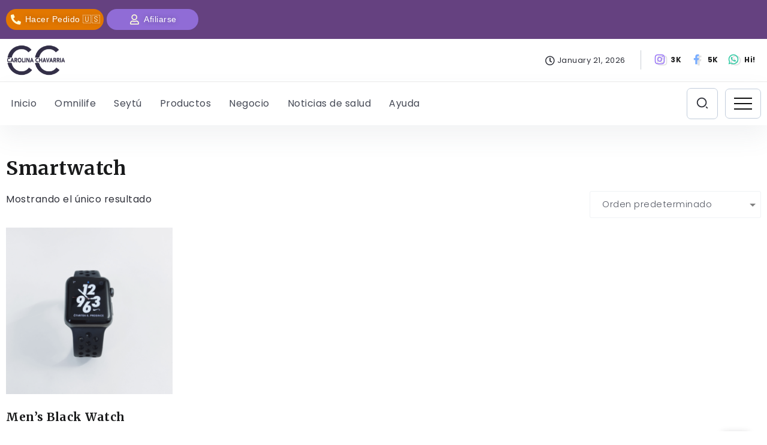

--- FILE ---
content_type: text/html; charset=UTF-8
request_url: https://blog.carolchavarria.com/product-category/smartwatch/
body_size: 18669
content:
<!DOCTYPE html>
<html dir="ltr" lang="es" prefix="og: https://ogp.me/ns#">
<head>
	<meta charset="UTF-8">
    <meta name="viewport" content="width=device-width, initial-scale=1">
	<link rel="profile" href="https://gmpg.org/xfn/11">
	
	<title>Smartwatch - Descubriendo Omnilife Seytu</title>
<style>
#wpadminbar #wp-admin-bar-wsm_free_top_button .ab-icon:before {
	content: "\f239";
	color: #FF9800;
	top: 3px;
}
</style>	<style>img:is([sizes="auto" i], [sizes^="auto," i]) { contain-intrinsic-size: 3000px 1500px }</style>
	
		<!-- All in One SEO 4.9.3 - aioseo.com -->
	<meta name="robots" content="max-image-preview:large" />
	<link rel="canonical" href="https://blog.carolchavarria.com/product-category/smartwatch/" />
	<meta name="generator" content="All in One SEO (AIOSEO) 4.9.3" />
		<script type="application/ld+json" class="aioseo-schema">
			{"@context":"https:\/\/schema.org","@graph":[{"@type":"BreadcrumbList","@id":"https:\/\/blog.carolchavarria.com\/product-category\/smartwatch\/#breadcrumblist","itemListElement":[{"@type":"ListItem","@id":"https:\/\/blog.carolchavarria.com#listItem","position":1,"name":"Home","item":"https:\/\/blog.carolchavarria.com","nextItem":{"@type":"ListItem","@id":"https:\/\/blog.carolchavarria.com\/product-category\/smartwatch\/#listItem","name":"Smartwatch"}},{"@type":"ListItem","@id":"https:\/\/blog.carolchavarria.com\/product-category\/smartwatch\/#listItem","position":2,"name":"Smartwatch","previousItem":{"@type":"ListItem","@id":"https:\/\/blog.carolchavarria.com#listItem","name":"Home"}}]},{"@type":"CollectionPage","@id":"https:\/\/blog.carolchavarria.com\/product-category\/smartwatch\/#collectionpage","url":"https:\/\/blog.carolchavarria.com\/product-category\/smartwatch\/","name":"Smartwatch - Descubriendo Omnilife Seytu","inLanguage":"es-ES","isPartOf":{"@id":"https:\/\/blog.carolchavarria.com\/#website"},"breadcrumb":{"@id":"https:\/\/blog.carolchavarria.com\/product-category\/smartwatch\/#breadcrumblist"}},{"@type":"Organization","@id":"https:\/\/blog.carolchavarria.com\/#organization","name":"Blog Omnilife Seytu","url":"https:\/\/blog.carolchavarria.com\/"},{"@type":"WebSite","@id":"https:\/\/blog.carolchavarria.com\/#website","url":"https:\/\/blog.carolchavarria.com\/","name":"Blog Omnilife Seytu","inLanguage":"es-ES","publisher":{"@id":"https:\/\/blog.carolchavarria.com\/#organization"}}]}
		</script>
		<!-- All in One SEO -->

<link rel='dns-prefetch' href='//fonts.googleapis.com' />
<link rel='preconnect' href='https://fonts.gstatic.com' crossorigin />
<link rel="alternate" type="application/rss+xml" title="Descubriendo Omnilife Seytu &raquo; Feed" href="https://blog.carolchavarria.com/feed/" />
<link rel="alternate" type="application/rss+xml" title="Descubriendo Omnilife Seytu &raquo; Feed de los comentarios" href="https://blog.carolchavarria.com/comments/feed/" />
<link rel="alternate" type="application/rss+xml" title="Descubriendo Omnilife Seytu &raquo; Smartwatch Categoría Feed" href="https://blog.carolchavarria.com/product-category/smartwatch/feed/" />
		<!-- This site uses the Google Analytics by MonsterInsights plugin v9.11.1 - Using Analytics tracking - https://www.monsterinsights.com/ -->
		<!-- Nota: MonsterInsights no está actualmente configurado en este sitio. El dueño del sitio necesita identificarse usando su cuenta de Google Analytics en el panel de ajustes de MonsterInsights. -->
					<!-- No tracking code set -->
				<!-- / Google Analytics by MonsterInsights -->
		
<link rel='stylesheet' id='fluentform-elementor-widget-css' href='https://blog.carolchavarria.com/wp-content/plugins/fluentform/assets/css/fluent-forms-elementor-widget.css?ver=6.1.14' media='all' />
<link rel='stylesheet' id='aioseo/css/src/vue/standalone/blocks/table-of-contents/global.scss-css' href='https://blog.carolchavarria.com/wp-content/plugins/all-in-one-seo-pack/dist/Lite/assets/css/table-of-contents/global.e90f6d47.css?ver=4.9.3' media='all' />
<style id='classic-theme-styles-inline-css'>
/*! This file is auto-generated */
.wp-block-button__link{color:#fff;background-color:#32373c;border-radius:9999px;box-shadow:none;text-decoration:none;padding:calc(.667em + 2px) calc(1.333em + 2px);font-size:1.125em}.wp-block-file__button{background:#32373c;color:#fff;text-decoration:none}
</style>
<link rel='stylesheet' id='woocommerce-layout-css' href='https://blog.carolchavarria.com/wp-content/plugins/woocommerce/assets/css/woocommerce-layout.css?ver=10.3.7' media='all' />
<link rel='stylesheet' id='woocommerce-smallscreen-css' href='https://blog.carolchavarria.com/wp-content/plugins/woocommerce/assets/css/woocommerce-smallscreen.css?ver=10.3.7' media='only screen and (max-width: 768px)' />
<link rel='stylesheet' id='woocommerce-general-css' href='https://blog.carolchavarria.com/wp-content/plugins/woocommerce/assets/css/woocommerce.css?ver=10.3.7' media='all' />
<style id='woocommerce-inline-inline-css'>
.woocommerce form .form-row .required { visibility: visible; }
</style>
<link rel='stylesheet' id='wsm-style-css' href='https://blog.carolchavarria.com/wp-content/plugins/wp-stats-manager/css/style.css?ver=1.2' media='all' />
<link rel='stylesheet' id='brands-styles-css' href='https://blog.carolchavarria.com/wp-content/plugins/woocommerce/assets/css/brands.css?ver=10.3.7' media='all' />
<link rel='stylesheet' id='rivax-icon-css' href='https://blog.carolchavarria.com/wp-content/themes/fonix/assets/css/rivax-icon.css' media='all' />
<link rel='stylesheet' id='bootstrap-grid-css' href='https://blog.carolchavarria.com/wp-content/themes/fonix/assets/css/bootstrap-grid.min.css?ver=5.0.2' media='all' />
<link rel='stylesheet' id='rivax-theme-style-css' href='https://blog.carolchavarria.com/wp-content/themes/fonix/style.css' media='all' />
<style id='rivax-theme-style-inline-css'>
.container { max-width: 1280px; }:root { --accent-color: #DD9933;}.blog-archive-title, .blog-archive-title .title {}body {font-family: Poppins,sans-serif;font-weight: 400;}h1, h2, h3, h4, h5, h6, .h1, .h2, .h3, .h4, .h5, .h6 {font-family: Merriweather,sans-serif;font-weight: 700;}@media screen and (max-width: 1024px) {}#site-sticky-header::before { -webkit-backdrop-filter: blur(16px); backdrop-filter: blur(16px);}.term-id-19{--term-color: #1f73ff;}.term-id-27{--term-color: #00bcae;}.term-id-25{--term-color: #dd9933;}.term-id-20{--term-color: #ffae25;}
</style>
<link rel='stylesheet' id='rivax-woocommerce-css' href='https://blog.carolchavarria.com/wp-content/themes/fonix/assets/css/woocommerce.css' media='all' />
<link rel='stylesheet' id='elementor-icons-css' href='https://blog.carolchavarria.com/wp-content/plugins/elementor/assets/lib/eicons/css/elementor-icons.min.css?ver=5.46.0' media='all' />
<link rel='stylesheet' id='elementor-frontend-css' href='https://blog.carolchavarria.com/wp-content/plugins/elementor/assets/css/frontend.min.css?ver=3.34.2' media='all' />
<link rel='stylesheet' id='elementor-post-10-css' href='https://blog.carolchavarria.com/wp-content/uploads/elementor/css/post-10.css?ver=1768912087' media='all' />
<link rel='stylesheet' id='elementor-post-1690-css' href='https://blog.carolchavarria.com/wp-content/uploads/elementor/css/post-1690.css?ver=1768912087' media='all' />
<link rel='stylesheet' id='elementor-post-2122-css' href='https://blog.carolchavarria.com/wp-content/uploads/elementor/css/post-2122.css?ver=1768912087' media='all' />
<link rel='stylesheet' id='elementor-post-1554-css' href='https://blog.carolchavarria.com/wp-content/uploads/elementor/css/post-1554.css?ver=1768912087' media='all' />
<link rel='stylesheet' id='elementor-post-2108-css' href='https://blog.carolchavarria.com/wp-content/uploads/elementor/css/post-2108.css?ver=1768912087' media='all' />
<link rel="preload" as="style" href="https://fonts.googleapis.com/css?family=Poppins:100,200,300,400,500,600,700,800,900,100italic,200italic,300italic,400italic,500italic,600italic,700italic,800italic,900italic%7CMerriweather:700&#038;display=swap&#038;ver=1694981310" /><link rel="stylesheet" href="https://fonts.googleapis.com/css?family=Poppins:100,200,300,400,500,600,700,800,900,100italic,200italic,300italic,400italic,500italic,600italic,700italic,800italic,900italic%7CMerriweather:700&#038;display=swap&#038;ver=1694981310" media="print" onload="this.media='all'"><noscript><link rel="stylesheet" href="https://fonts.googleapis.com/css?family=Poppins:100,200,300,400,500,600,700,800,900,100italic,200italic,300italic,400italic,500italic,600italic,700italic,800italic,900italic%7CMerriweather:700&#038;display=swap&#038;ver=1694981310" /></noscript><link rel='stylesheet' id='elementor-icons-shared-0-css' href='https://blog.carolchavarria.com/wp-content/plugins/elementor/assets/lib/font-awesome/css/fontawesome.min.css?ver=5.15.3' media='all' />
<link rel='stylesheet' id='elementor-icons-fa-solid-css' href='https://blog.carolchavarria.com/wp-content/plugins/elementor/assets/lib/font-awesome/css/solid.min.css?ver=5.15.3' media='all' />
<link rel='stylesheet' id='elementor-icons-fa-regular-css' href='https://blog.carolchavarria.com/wp-content/plugins/elementor/assets/lib/font-awesome/css/regular.min.css?ver=5.15.3' media='all' />
<script src="https://blog.carolchavarria.com/wp-includes/js/jquery/jquery.min.js?ver=3.7.1" id="jquery-core-js"></script>
<script src="https://blog.carolchavarria.com/wp-content/plugins/woocommerce/assets/js/jquery-blockui/jquery.blockUI.min.js?ver=2.7.0-wc.10.3.7" id="wc-jquery-blockui-js" defer data-wp-strategy="defer"></script>
<script id="wc-add-to-cart-js-extra">
var wc_add_to_cart_params = {"ajax_url":"\/wp-admin\/admin-ajax.php","wc_ajax_url":"\/?wc-ajax=%%endpoint%%","i18n_view_cart":"Ver carrito","cart_url":"https:\/\/blog.carolchavarria.com","is_cart":"","cart_redirect_after_add":"no"};
</script>
<script src="https://blog.carolchavarria.com/wp-content/plugins/woocommerce/assets/js/frontend/add-to-cart.min.js?ver=10.3.7" id="wc-add-to-cart-js" defer data-wp-strategy="defer"></script>
<script src="https://blog.carolchavarria.com/wp-content/plugins/woocommerce/assets/js/js-cookie/js.cookie.min.js?ver=2.1.4-wc.10.3.7" id="wc-js-cookie-js" defer data-wp-strategy="defer"></script>
<script id="woocommerce-js-extra">
var woocommerce_params = {"ajax_url":"\/wp-admin\/admin-ajax.php","wc_ajax_url":"\/?wc-ajax=%%endpoint%%","i18n_password_show":"Mostrar contrase\u00f1a","i18n_password_hide":"Ocultar contrase\u00f1a"};
</script>
<script src="https://blog.carolchavarria.com/wp-content/plugins/woocommerce/assets/js/frontend/woocommerce.min.js?ver=10.3.7" id="woocommerce-js" defer data-wp-strategy="defer"></script>
<link rel="https://api.w.org/" href="https://blog.carolchavarria.com/wp-json/" /><link rel="alternate" title="JSON" type="application/json" href="https://blog.carolchavarria.com/wp-json/wp/v2/product_cat/40" /><link rel="EditURI" type="application/rsd+xml" title="RSD" href="https://blog.carolchavarria.com/xmlrpc.php?rsd" />
<meta name="generator" content="WordPress 6.7.4" />
<meta name="generator" content="WooCommerce 10.3.7" />
<meta name="generator" content="Redux 4.5.10" />
        <!-- Wordpress Stats Manager -->
        <script type="text/javascript">
            var _wsm = _wsm || [];
            _wsm.push(['trackPageView']);
            _wsm.push(['enableLinkTracking']);
            _wsm.push(['enableHeartBeatTimer']);
            (function() {
                var u = "https://blog.carolchavarria.com/wp-content/plugins/wp-stats-manager/";
                _wsm.push(['setUrlReferrer', ""]);
                _wsm.push(['setTrackerUrl', "https://blog.carolchavarria.com/?wmcAction=wmcTrack"]);
                _wsm.push(['setSiteId', "1"]);
                _wsm.push(['setPageId', "0"]);
                _wsm.push(['setWpUserId', "0"]);
                var d = document,
                    g = d.createElement('script'),
                    s = d.getElementsByTagName('script')[0];
                g.type = 'text/javascript';
                g.async = true;
                g.defer = true;
                g.src = u + 'js/wsm_new.js';
                s.parentNode.insertBefore(g, s);
            })();
        </script>
        <!-- End Wordpress Stats Manager Code -->
	<noscript><style>.woocommerce-product-gallery{ opacity: 1 !important; }</style></noscript>
	<meta name="generator" content="Elementor 3.34.2; features: additional_custom_breakpoints; settings: css_print_method-external, google_font-enabled, font_display-swap">
			<style>
				.e-con.e-parent:nth-of-type(n+4):not(.e-lazyloaded):not(.e-no-lazyload),
				.e-con.e-parent:nth-of-type(n+4):not(.e-lazyloaded):not(.e-no-lazyload) * {
					background-image: none !important;
				}
				@media screen and (max-height: 1024px) {
					.e-con.e-parent:nth-of-type(n+3):not(.e-lazyloaded):not(.e-no-lazyload),
					.e-con.e-parent:nth-of-type(n+3):not(.e-lazyloaded):not(.e-no-lazyload) * {
						background-image: none !important;
					}
				}
				@media screen and (max-height: 640px) {
					.e-con.e-parent:nth-of-type(n+2):not(.e-lazyloaded):not(.e-no-lazyload),
					.e-con.e-parent:nth-of-type(n+2):not(.e-lazyloaded):not(.e-no-lazyload) * {
						background-image: none !important;
					}
				}
			</style>
			<link rel="icon" href="https://blog.carolchavarria.com/wp-content/uploads/2023/09/cropped-logoicon-32x32.webp" sizes="32x32" />
<link rel="icon" href="https://blog.carolchavarria.com/wp-content/uploads/2023/09/cropped-logoicon-192x192.webp" sizes="192x192" />
<link rel="apple-touch-icon" href="https://blog.carolchavarria.com/wp-content/uploads/2023/09/cropped-logoicon-180x180.webp" />
<meta name="msapplication-TileImage" content="https://blog.carolchavarria.com/wp-content/uploads/2023/09/cropped-logoicon-270x270.webp" />
		<style id="wp-custom-css">
			.postid-187 .single-hero-link-container {
	background: #5960ff;
	color: #fff
}

.postid-187 .single-hero-link-container .link {
	color: #fff
}


.postid-96 .single-hero-quote-container {
	background: #ebe5ff;
	border-radius: 0
}
		</style>
		</head>

<body class="archive tax-product_cat term-smartwatch term-40 wp-embed-responsive theme-fonix woocommerce woocommerce-page woocommerce-no-js rivax-smooth-scroll elementor-default elementor-kit-10">

<div id="site">
    <div id="site-inner">
                <header id="site-header" class="normal-header">
		<div data-elementor-type="wp-post" data-elementor-id="2122" class="elementor elementor-2122">
						<section class="elementor-section elementor-top-section elementor-element elementor-element-35150d0 elementor-section-content-middle elementor-section-boxed elementor-section-height-default elementor-section-height-default" data-id="35150d0" data-element_type="section" data-settings="{&quot;background_background&quot;:&quot;classic&quot;}">
						<div class="elementor-container elementor-column-gap-default">
					<div class="elementor-column elementor-col-33 elementor-top-column elementor-element elementor-element-0aefadc" data-id="0aefadc" data-element_type="column">
			<div class="elementor-widget-wrap elementor-element-populated">
						<div class="elementor-element elementor-element-68cff0a elementor-icon-list--layout-inline elementor-mobile-align-center elementor-align-center elementor-tablet-align-center elementor-widget__width-initial elementor-widget-tablet__width-initial elementor-widget-mobile__width-initial elementor-list-item-link-full_width elementor-widget elementor-widget-icon-list" data-id="68cff0a" data-element_type="widget" data-widget_type="icon-list.default">
				<div class="elementor-widget-container">
							<ul class="elementor-icon-list-items elementor-inline-items">
							<li class="elementor-icon-list-item elementor-inline-item">
											<a href="https://wa.me/19739805089">

												<span class="elementor-icon-list-icon">
							<i aria-hidden="true" class="fas fa-phone-alt"></i>						</span>
										<span class="elementor-icon-list-text">Hacer Pedido 🇺🇸</span>
											</a>
									</li>
						</ul>
						</div>
				</div>
				<div class="elementor-element elementor-element-1202aee elementor-icon-list--layout-inline elementor-mobile-align-center elementor-align-center elementor-tablet-align-center elementor-widget__width-initial elementor-widget-tablet__width-initial elementor-widget-mobile__width-initial elementor-list-item-link-full_width elementor-widget elementor-widget-icon-list" data-id="1202aee" data-element_type="widget" data-widget_type="icon-list.default">
				<div class="elementor-widget-container">
							<ul class="elementor-icon-list-items elementor-inline-items">
							<li class="elementor-icon-list-item elementor-inline-item">
											<a href="https://portal.omnilife.com/registro?distributor_code=50518995NMR&#038;country_code=USA&#038;lang=es">

												<span class="elementor-icon-list-icon">
							<i aria-hidden="true" class="far fa-user"></i>						</span>
										<span class="elementor-icon-list-text">Afiliarse</span>
											</a>
									</li>
						</ul>
						</div>
				</div>
					</div>
		</div>
				<div class="elementor-column elementor-col-33 elementor-top-column elementor-element elementor-element-0ac030e" data-id="0ac030e" data-element_type="column">
			<div class="elementor-widget-wrap">
							</div>
		</div>
				<div class="elementor-column elementor-col-33 elementor-top-column elementor-element elementor-element-f0fc9dd" data-id="f0fc9dd" data-element_type="column">
			<div class="elementor-widget-wrap">
							</div>
		</div>
					</div>
		</section>
				<section class="elementor-section elementor-top-section elementor-element elementor-element-4ae5a28 elementor-section-content-middle elementor-section-boxed elementor-section-height-default elementor-section-height-default" data-id="4ae5a28" data-element_type="section">
						<div class="elementor-container elementor-column-gap-default">
					<div class="elementor-column elementor-col-50 elementor-top-column elementor-element elementor-element-2d0db99" data-id="2d0db99" data-element_type="column">
			<div class="elementor-widget-wrap elementor-element-populated">
						<div class="elementor-element elementor-element-761d559 elementor-widget-mobile__width-initial elementor-widget rivax-site-logo-widget" data-id="761d559" data-element_type="widget" data-widget_type="rivax-site-logo.default">
				<div class="elementor-widget-container">
					
<div class="rivax-logo">

        <a rel="home" href="https://blog.carolchavarria.com/" title="Descubriendo Omnilife Seytu">
        <picture class="rivax-logo-image">
            
            
            <img fetchpriority="high" src="https://blog.carolchavarria.com/wp-content/uploads/2022/10/caroldarkblue.webp" alt="Descubriendo Omnilife Seytu" width="1300" height="659">
        </picture>
    </a>
    
    </div>				</div>
				</div>
					</div>
		</div>
				<div class="elementor-column elementor-col-50 elementor-top-column elementor-element elementor-element-1ce111a" data-id="1ce111a" data-element_type="column">
			<div class="elementor-widget-wrap elementor-element-populated">
						<div class="elementor-element elementor-element-6b093ce elementor-widget__width-auto elementor-hidden-mobile elementor-widget rivax-current-date-widget" data-id="6b093ce" data-element_type="widget" data-widget_type="rivax-current-date.default">
				<div class="elementor-widget-container">
					<div class="current-date-wrapper">
    <div class="current-date">
                    <div class="icon">
                <i class="far fa-clock"></i>            </div>
                        <div class="date">
            January 21, 2026        </div>
    </div>
</div>
				</div>
				</div>
				<div class="elementor-element elementor-element-876a5d4 social-layout-inline official-icon-color-yes elementor-widget__width-auto elementor-hidden-mobile social-icon-left social-subtitle-right social-move-up-item elementor-widget rivax-social-icons-widget" data-id="876a5d4" data-element_type="widget" data-widget_type="rivax-social-icons.default">
				<div class="elementor-widget-container">
					<div class="rivax-social-icons">
    <div class="social-item instagram">
        <div class="social-icon">
            <span class="icon"><i class="ri-instagram-line"></i></span>
        </div>
                <div class="social-content">
		    			            <div class="social-subtitle"><span class="subtitle">3K</span></div>
			        </div>
                <a class="rivax-position-cover" href="https://www.instagram.com/carol_chavarria/" title="Instagram" ></a>
    </div>
        <div class="social-item facebook">
        <div class="social-icon">
            <span class="icon"><i class="ri-facebook-fill"></i></span>
        </div>
                <div class="social-content">
		    			            <div class="social-subtitle"><span class="subtitle">5K</span></div>
			        </div>
                <a class="rivax-position-cover" href="https://www.facebook.com/xocarolina.chavarriareyes" title="Facebook" ></a>
    </div>
        <div class="social-item whatsapp">
        <div class="social-icon">
            <span class="icon"><i class="ri-whatsapp-line"></i></span>
        </div>
                <div class="social-content">
		    			            <div class="social-subtitle"><span class="subtitle">Hi!</span></div>
			        </div>
                <a class="rivax-position-cover" href="https://api.whatsapp.com/send?phone=19739805089&#038;text=Hola%20Carol%20%F0%9F%91%8B%20%C2%BFC%C3%B3mo%20est%C3%A1s?.%20%5BBlog%20de%20Carol%5D" title="Whatsapp" ></a>
    </div>
    </div>
				</div>
				</div>
					</div>
		</div>
					</div>
		</section>
				<section class="elementor-section elementor-top-section elementor-element elementor-element-aa6760b elementor-section-content-middle elementor-section-boxed elementor-section-height-default elementor-section-height-default" data-id="aa6760b" data-element_type="section">
						<div class="elementor-container elementor-column-gap-default">
					<div class="elementor-column elementor-col-50 elementor-top-column elementor-element elementor-element-4a2c2c5 elementor-hidden-tablet elementor-hidden-mobile" data-id="4a2c2c5" data-element_type="column">
			<div class="elementor-widget-wrap elementor-element-populated">
						<div class="elementor-element elementor-element-ae3b3a3 elementor-widget rivax-navigation-widget" data-id="ae3b3a3" data-element_type="widget" data-widget_type="rivax-navigation.default">
				<div class="elementor-widget-container">
					<nav class="rivax-header-nav-wrapper hover-style-3"><ul id="menu-main-menu" class="rivax-header-nav"><li id="menu-item-3317" class="menu-item menu-item-type-post_type menu-item-object-page menu-item-home menu-item-3317"><a href="https://blog.carolchavarria.com/"><span>Inicio</span></a></li>
<li id="menu-item-4746" class="menu-item menu-item-type-taxonomy menu-item-object-category menu-item-4746"><a href="https://blog.carolchavarria.com/category/nutricion/"><span>Omnilife</span></a></li>
<li id="menu-item-4745" class="menu-item menu-item-type-taxonomy menu-item-object-category menu-item-4745"><a href="https://blog.carolchavarria.com/category/belleza/"><span>Seytú</span></a></li>
<li id="menu-item-4744" class="menu-item menu-item-type-taxonomy menu-item-object-category menu-item-4744"><a href="https://blog.carolchavarria.com/category/nutricion/productos-omnilife/"><span>Productos</span></a></li>
<li id="menu-item-6241" class="menu-item menu-item-type-taxonomy menu-item-object-category menu-item-6241"><a href="https://blog.carolchavarria.com/category/negocio/"><span>Negocio</span></a></li>
<li id="menu-item-5930" class="menu-item menu-item-type-taxonomy menu-item-object-category menu-item-5930"><a href="https://blog.carolchavarria.com/category/noticias-de-salud/"><span>Noticias de salud</span></a></li>
<li id="menu-item-3322" class="menu-item menu-item-type-post_type menu-item-object-page menu-item-3322"><a href="https://blog.carolchavarria.com/contact/"><span>Ayuda</span></a></li>
</ul></nav>				</div>
				</div>
					</div>
		</div>
				<div class="elementor-column elementor-col-50 elementor-top-column elementor-element elementor-element-b4e2ea7" data-id="b4e2ea7" data-element_type="column">
			<div class="elementor-widget-wrap elementor-element-populated">
						<div class="elementor-element elementor-element-9fbefbe elementor-widget__width-auto elementor-widget rivax-search-widget" data-id="9fbefbe" data-element_type="widget" data-widget_type="rivax-search.default">
				<div class="elementor-widget-container">
					<div class="popup-search-wrapper style-1">
    <div class="popup-search-opener-wrapper">
        <span class="popup-search-opener"><i class="ri-search-2-line"></i></span>
    </div>
    <div class="popup-search">
    <div class="popup-search-container">
        <span class="popup-search-closer"></span>
        <div class="popup-search-content">
            <div class="popup-search-title-wrapper">
                <h3>Escribe y presiona Enter para buscar</h3>
            </div>
            <div class="popup-search-form-wrapper">
                <form action="https://blog.carolchavarria.com/" method="get" class="popup-search-form">
                    <input type="text" name="s" value="" class="search-field" placeholder="Buscar ..." aria-label="Search" required>
                    <button type="submit" class="submit" aria-label="Submit">
                        <i class="ri-search-2-line"></i>
                    </button>
                </form>
            </div>
        </div>
    </div>
</div>
</div>

				</div>
				</div>
				<div class="elementor-element elementor-element-834887d elementor-widget__width-auto elementor-widget rivax-offcanvas-widget" data-id="834887d" data-element_type="widget" data-widget_type="rivax-offcanvas.default">
				<div class="elementor-widget-container">
					<div class="rivax-offcanvas">
    <div class="offcanvas-opener-wrapper">
        <span class="offcanvas-opener">
                            <span class="hamburger">
                    <span></span>
                    <span></span>
                    <span></span>
                </span>
                        </span>
    </div>
    <div class="offcanvas-wrapper position-left">
        <div class="offcanvas-container">
            <div class="offcanvas-container-inner">
                <span class="offcanvas-closer"></span>
                <div class="offcanvas-content">
                    		<div data-elementor-type="wp-post" data-elementor-id="366" class="elementor elementor-366">
						<section class="elementor-section elementor-top-section elementor-element elementor-element-f1b0838 elementor-section-full_width elementor-section-content-bottom elementor-section-height-default elementor-section-height-default" data-id="f1b0838" data-element_type="section" data-settings="{&quot;background_background&quot;:&quot;gradient&quot;}">
						<div class="elementor-container elementor-column-gap-default">
					<div class="elementor-column elementor-col-100 elementor-top-column elementor-element elementor-element-c6e8082" data-id="c6e8082" data-element_type="column">
			<div class="elementor-widget-wrap elementor-element-populated">
						<div class="elementor-element elementor-element-edd83f4 elementor-widget-mobile__width-inherit elementor-widget rivax-site-logo-widget" data-id="edd83f4" data-element_type="widget" data-widget_type="rivax-site-logo.default">
				<div class="elementor-widget-container">
					
<div class="rivax-logo">

        <a rel="home" href="https://blog.carolchavarria.com/" title="Descubriendo Omnilife Seytu">
        <picture class="rivax-logo-image">
            
            
            <img src="https://blog.carolchavarria.com/wp-content/uploads/2023/09/logoicon-e1693629742787.webp" alt="Descubriendo Omnilife Seytu" width="512" height="251">
        </picture>
    </a>
    
    </div>				</div>
				</div>
				<section class="elementor-section elementor-inner-section elementor-element elementor-element-eebf952 elementor-section-full_width elementor-section-height-default elementor-section-height-default" data-id="eebf952" data-element_type="section">
						<div class="elementor-container elementor-column-gap-default">
					<div class="elementor-column elementor-col-100 elementor-inner-column elementor-element elementor-element-f2f7278" data-id="f2f7278" data-element_type="column">
			<div class="elementor-widget-wrap elementor-element-populated">
						<div class="elementor-element elementor-element-2a7c0ed elementor-widget rivax-search-widget" data-id="2a7c0ed" data-element_type="widget" data-widget_type="rivax-search.default">
				<div class="elementor-widget-container">
					<div class="inline-search-form-wrapper">
    <form action="https://blog.carolchavarria.com/" method="get" class="inline-search-form">
        <input type="text" name="s" value="" class="search-field" placeholder="Buscar ..." aria-label="Search" required>
        <button type="submit" class="submit" aria-label="Submit">
                        <i class="ri-search-2-line"></i>        </button>
    </form>
</div>
				</div>
				</div>
					</div>
		</div>
					</div>
		</section>
				<section class="elementor-section elementor-inner-section elementor-element elementor-element-e9a829f elementor-section-full_width elementor-section-height-default elementor-section-height-default" data-id="e9a829f" data-element_type="section">
						<div class="elementor-container elementor-column-gap-default">
					<div class="elementor-column elementor-col-100 elementor-inner-column elementor-element elementor-element-89d54a4" data-id="89d54a4" data-element_type="column">
			<div class="elementor-widget-wrap elementor-element-populated">
						<div class="elementor-element elementor-element-fcef59a rivax-align-left elementor-widget rivax-divider-heading-widget" data-id="fcef59a" data-element_type="widget" data-widget_type="rivax-divider-heading.default">
				<div class="elementor-widget-container">
					<div class="rivax-divider-heading-wrap">
    <div class="rivax-divider-heading divider-style-9 ">
        <div class="divider divider-1"></div>
        <div class="divider divider-2"></div>
        <h5 class="title">
                <span class="title-inner">
            <span class="title-text">
                                Menu            </span>
                    </span>
                </h5>
        <div class="divider divider-3"></div>
        <div class="divider divider-4"></div>
    </div>
</div>

				</div>
				</div>
				<div class="elementor-element elementor-element-b58f56f elementor-widget rivax-navigation-widget" data-id="b58f56f" data-element_type="widget" data-widget_type="rivax-navigation.default">
				<div class="elementor-widget-container">
					<nav class="rivax-header-v-nav-wrapper"><ul id="menu-main-menu-1" class="rivax-header-v-nav"><li class="menu-item menu-item-type-post_type menu-item-object-page menu-item-home menu-item-3317"><a href="https://blog.carolchavarria.com/"><span>Inicio</span></a></li>
<li class="menu-item menu-item-type-taxonomy menu-item-object-category menu-item-4746"><a href="https://blog.carolchavarria.com/category/nutricion/"><span>Omnilife</span></a></li>
<li class="menu-item menu-item-type-taxonomy menu-item-object-category menu-item-4745"><a href="https://blog.carolchavarria.com/category/belleza/"><span>Seytú</span></a></li>
<li class="menu-item menu-item-type-taxonomy menu-item-object-category menu-item-4744"><a href="https://blog.carolchavarria.com/category/nutricion/productos-omnilife/"><span>Productos</span></a></li>
<li class="menu-item menu-item-type-taxonomy menu-item-object-category menu-item-6241"><a href="https://blog.carolchavarria.com/category/negocio/"><span>Negocio</span></a></li>
<li class="menu-item menu-item-type-taxonomy menu-item-object-category menu-item-5930"><a href="https://blog.carolchavarria.com/category/noticias-de-salud/"><span>Noticias de salud</span></a></li>
<li class="menu-item menu-item-type-post_type menu-item-object-page menu-item-3322"><a href="https://blog.carolchavarria.com/contact/"><span>Ayuda</span></a></li>
</ul></nav>				</div>
				</div>
				<div class="elementor-element elementor-element-9b1bb65 elementor-widget rivax-advanced-button-widget" data-id="9b1bb65" data-element_type="widget" data-widget_type="rivax-advanced-button.default">
				<div class="elementor-widget-container">
					<div class="rivax-advanced-button-wrapper">
    <a href="http://wa.me/+19739805089" class="rivax-advanced-button style-default icon-after">
        <span class="title">Enviar un mensaje.  </span>
	    		    <i class="fas fa-sms"></i>	        </a>
</div>

				</div>
				</div>
				<div class="elementor-element elementor-element-e081a25 elementor-widget rivax-advanced-button-widget" data-id="e081a25" data-element_type="widget" data-widget_type="rivax-advanced-button.default">
				<div class="elementor-widget-container">
					<div class="rivax-advanced-button-wrapper">
    <a href="https://blog.carolchavarria.com/negocio/como-iniciar-tu-propio-negocio-omnilife-y-seytu/" class="rivax-advanced-button style-default icon-after">
        <span class="title">Afiliarse</span>
	    		    <i class="far fa-grin-stars"></i>	        </a>
</div>

				</div>
				</div>
					</div>
		</div>
					</div>
		</section>
				<section class="elementor-section elementor-inner-section elementor-element elementor-element-751b07f elementor-section-boxed elementor-section-height-default elementor-section-height-default" data-id="751b07f" data-element_type="section">
						<div class="elementor-container elementor-column-gap-default">
					<div class="elementor-column elementor-col-100 elementor-inner-column elementor-element elementor-element-f73aa15" data-id="f73aa15" data-element_type="column">
			<div class="elementor-widget-wrap elementor-element-populated">
						<div class="elementor-element elementor-element-592d4ac official-item-color-yes official-item-bg-yes social-icon-top social-subtitle-bottom social-layout-inline official-item-hover-shadow-yes social-move-up-item elementor-widget rivax-social-icons-widget" data-id="592d4ac" data-element_type="widget" data-widget_type="rivax-social-icons.default">
				<div class="elementor-widget-container">
					<div class="rivax-social-icons">
    <div class="social-item whatsapp">
        <div class="social-icon">
            <span class="icon"><i class="ri-whatsapp-line"></i></span>
        </div>
                <div class="social-content">
		    			            <div class="social-subtitle"><span class="subtitle">2K</span></div>
			        </div>
                <a class="rivax-position-cover" href="#" title="Whatsapp" ></a>
    </div>
        <div class="social-item instagram">
        <div class="social-icon">
            <span class="icon"><i class="ri-instagram-line"></i></span>
        </div>
                <div class="social-content">
		    			            <div class="social-subtitle"><span class="subtitle">56M</span></div>
			        </div>
                <a class="rivax-position-cover" href="#" title="Instagram" ></a>
    </div>
        <div class="social-item youtube">
        <div class="social-icon">
            <span class="icon"><i class="ri-youtube-fill"></i></span>
        </div>
                <div class="social-content">
		    			            <div class="social-subtitle"><span class="subtitle">14K</span></div>
			        </div>
                <a class="rivax-position-cover" href="#" title="Youtube" ></a>
    </div>
    </div>
				</div>
				</div>
					</div>
		</div>
					</div>
		</section>
					</div>
		</div>
					</div>
		</section>
				</div>
		                </div>
            </div>
        </div>
    </div>
</div>
				</div>
				</div>
					</div>
		</div>
					</div>
		</section>
				</div>
		</header>
        <header id="site-sticky-header">
    		<div data-elementor-type="wp-post" data-elementor-id="1554" class="elementor elementor-1554">
						<section class="elementor-section elementor-top-section elementor-element elementor-element-07f36d7 elementor-section-content-middle elementor-section-boxed elementor-section-height-default elementor-section-height-default" data-id="07f36d7" data-element_type="section" data-settings="{&quot;background_background&quot;:&quot;classic&quot;}">
						<div class="elementor-container elementor-column-gap-default">
					<div class="elementor-column elementor-col-25 elementor-top-column elementor-element elementor-element-fcf13f0" data-id="fcf13f0" data-element_type="column">
			<div class="elementor-widget-wrap elementor-element-populated">
						<div class="elementor-element elementor-element-a701676 elementor-widget rivax-site-logo-widget" data-id="a701676" data-element_type="widget" data-widget_type="rivax-site-logo.default">
				<div class="elementor-widget-container">
					
<div class="rivax-logo">

        <a rel="home" href="https://blog.carolchavarria.com/" title="Descubriendo Omnilife Seytu">
        <picture class="rivax-logo-image">
            
            
            <img fetchpriority="high" src="https://blog.carolchavarria.com/wp-content/uploads/2022/10/caroldarkblue.webp" alt="Descubriendo Omnilife Seytu" width="1300" height="659">
        </picture>
    </a>
    
    </div>				</div>
				</div>
					</div>
		</div>
				<div class="elementor-column elementor-col-25 elementor-top-column elementor-element elementor-element-2af5153 elementor-hidden-tablet elementor-hidden-mobile" data-id="2af5153" data-element_type="column">
			<div class="elementor-widget-wrap elementor-element-populated">
						<div class="elementor-element elementor-element-b14e462 elementor-widget__width-initial elementor-widget rivax-navigation-widget" data-id="b14e462" data-element_type="widget" data-widget_type="rivax-navigation.default">
				<div class="elementor-widget-container">
					<nav class="rivax-header-nav-wrapper hover-style-3"><ul id="menu-main-menu-2" class="rivax-header-nav"><li class="menu-item menu-item-type-post_type menu-item-object-page menu-item-home menu-item-3317"><a href="https://blog.carolchavarria.com/"><span>Inicio</span></a></li>
<li class="menu-item menu-item-type-taxonomy menu-item-object-category menu-item-4746"><a href="https://blog.carolchavarria.com/category/nutricion/"><span>Omnilife</span></a></li>
<li class="menu-item menu-item-type-taxonomy menu-item-object-category menu-item-4745"><a href="https://blog.carolchavarria.com/category/belleza/"><span>Seytú</span></a></li>
<li class="menu-item menu-item-type-taxonomy menu-item-object-category menu-item-4744"><a href="https://blog.carolchavarria.com/category/nutricion/productos-omnilife/"><span>Productos</span></a></li>
<li class="menu-item menu-item-type-taxonomy menu-item-object-category menu-item-6241"><a href="https://blog.carolchavarria.com/category/negocio/"><span>Negocio</span></a></li>
<li class="menu-item menu-item-type-taxonomy menu-item-object-category menu-item-5930"><a href="https://blog.carolchavarria.com/category/noticias-de-salud/"><span>Noticias de salud</span></a></li>
<li class="menu-item menu-item-type-post_type menu-item-object-page menu-item-3322"><a href="https://blog.carolchavarria.com/contact/"><span>Ayuda</span></a></li>
</ul></nav>				</div>
				</div>
					</div>
		</div>
				<div class="elementor-column elementor-col-25 elementor-top-column elementor-element elementor-element-481f7c5 elementor-hidden-tablet elementor-hidden-mobile" data-id="481f7c5" data-element_type="column">
			<div class="elementor-widget-wrap elementor-element-populated">
						<div class="elementor-element elementor-element-5d57188 social-layout-inline elementor-widget__width-initial social-icon-left social-subtitle-right social-move-up-item elementor-widget rivax-social-icons-widget" data-id="5d57188" data-element_type="widget" data-widget_type="rivax-social-icons.default">
				<div class="elementor-widget-container">
					<div class="rivax-social-icons">
    <div class="social-item instagram">
        <div class="social-icon">
            <span class="icon"><i class="ri-instagram-line"></i></span>
        </div>
                <div class="social-content">
		    			            <div class="social-subtitle"><span class="subtitle">2M</span></div>
			        </div>
                <a class="rivax-position-cover" href="https://www.instagram.com/carol_chavarria/" title="Instagram" target="_blank"></a>
    </div>
        <div class="social-item facebook">
        <div class="social-icon">
            <span class="icon"><i class="ri-facebook-fill"></i></span>
        </div>
                <div class="social-content">
		    			            <div class="social-subtitle"><span class="subtitle">3K</span></div>
			        </div>
                <a class="rivax-position-cover" href="https://www.facebook.com/xocarolina.chavarriareyes" title="Facebook" target="_blank"></a>
    </div>
        <div class="social-item whatsapp">
        <div class="social-icon">
            <span class="icon"><i class="ri-whatsapp-line"></i></span>
        </div>
                <div class="social-content">
		    			            <div class="social-subtitle"><span class="subtitle">Hi!</span></div>
			        </div>
                <a class="rivax-position-cover" href="https://api.whatsapp.com/send?phone=19739805089&#038;text=Hola%20Carol%20%F0%9F%91%8B%20%C2%BFC%C3%B3mo%20est%C3%A1s?.%20%5BBlog%20de%20Carol%5D" title="Whatsapp" target="_blank"></a>
    </div>
    </div>
				</div>
				</div>
					</div>
		</div>
				<div class="elementor-column elementor-col-25 elementor-top-column elementor-element elementor-element-1a0825f" data-id="1a0825f" data-element_type="column">
			<div class="elementor-widget-wrap elementor-element-populated">
						<div class="elementor-element elementor-element-51cfd66 elementor-widget__width-auto elementor-widget rivax-search-widget" data-id="51cfd66" data-element_type="widget" data-widget_type="rivax-search.default">
				<div class="elementor-widget-container">
					<div class="popup-search-wrapper style-1">
    <div class="popup-search-opener-wrapper">
        <span class="popup-search-opener"><i class="ri-search-2-line"></i></span>
    </div>
    <div class="popup-search">
    <div class="popup-search-container">
        <span class="popup-search-closer"></span>
        <div class="popup-search-content">
            <div class="popup-search-title-wrapper">
                <h3>Escribe y presiona Enter para buscar</h3>
            </div>
            <div class="popup-search-form-wrapper">
                <form action="https://blog.carolchavarria.com/" method="get" class="popup-search-form">
                    <input type="text" name="s" value="" class="search-field" placeholder="Buscar ..." aria-label="Search" required>
                    <button type="submit" class="submit" aria-label="Submit">
                        <i class="ri-search-2-line"></i>
                    </button>
                </form>
            </div>
        </div>
    </div>
</div>
</div>

				</div>
				</div>
				<div class="elementor-element elementor-element-e5b59b5 elementor-widget__width-auto elementor-widget rivax-offcanvas-widget" data-id="e5b59b5" data-element_type="widget" data-widget_type="rivax-offcanvas.default">
				<div class="elementor-widget-container">
					<div class="rivax-offcanvas">
    <div class="offcanvas-opener-wrapper">
        <span class="offcanvas-opener">
                            <span class="hamburger">
                    <span></span>
                    <span></span>
                    <span></span>
                </span>
                        </span>
    </div>
    <div class="offcanvas-wrapper position-left">
        <div class="offcanvas-container">
            <div class="offcanvas-container-inner">
                <span class="offcanvas-closer"></span>
                <div class="offcanvas-content">
                    		<div data-elementor-type="wp-post" data-elementor-id="689" class="elementor elementor-689">
						<section class="elementor-section elementor-top-section elementor-element elementor-element-d4c664e elementor-section-boxed elementor-section-height-default elementor-section-height-default" data-id="d4c664e" data-element_type="section" data-settings="{&quot;background_background&quot;:&quot;classic&quot;}">
						<div class="elementor-container elementor-column-gap-default">
					<div class="elementor-column elementor-col-100 elementor-top-column elementor-element elementor-element-8a2c922" data-id="8a2c922" data-element_type="column">
			<div class="elementor-widget-wrap elementor-element-populated">
						<section class="elementor-section elementor-inner-section elementor-element elementor-element-1effac0 elementor-section-boxed elementor-section-height-default elementor-section-height-default" data-id="1effac0" data-element_type="section" data-settings="{&quot;background_background&quot;:&quot;gradient&quot;,&quot;shape_divider_bottom&quot;:&quot;waves&quot;}">
					<div class="elementor-shape elementor-shape-bottom" aria-hidden="true" data-negative="false">
			<svg xmlns="http://www.w3.org/2000/svg" viewBox="0 0 1000 100" preserveAspectRatio="none">
	<path class="elementor-shape-fill" d="M421.9,6.5c22.6-2.5,51.5,0.4,75.5,5.3c23.6,4.9,70.9,23.5,100.5,35.7c75.8,32.2,133.7,44.5,192.6,49.7
	c23.6,2.1,48.7,3.5,103.4-2.5c54.7-6,106.2-25.6,106.2-25.6V0H0v30.3c0,0,72,32.6,158.4,30.5c39.2-0.7,92.8-6.7,134-22.4
	c21.2-8.1,52.2-18.2,79.7-24.2C399.3,7.9,411.6,7.5,421.9,6.5z"/>
</svg>		</div>
					<div class="elementor-container elementor-column-gap-default">
					<div class="elementor-column elementor-col-100 elementor-inner-column elementor-element elementor-element-0c5078c" data-id="0c5078c" data-element_type="column">
			<div class="elementor-widget-wrap elementor-element-populated">
						<div class="elementor-element elementor-element-5d9ed2f elementor-position-top elementor-widget elementor-widget-image-box" data-id="5d9ed2f" data-element_type="widget" data-widget_type="image-box.default">
				<div class="elementor-widget-container">
					<div class="elementor-image-box-wrapper"><figure class="elementor-image-box-img"><img width="667" height="739" src="https://blog.carolchavarria.com/wp-content/uploads/2022/04/carol-copia.webp" class="attachment-1536x1536 size-1536x1536 wp-image-3344" alt="" srcset="https://blog.carolchavarria.com/wp-content/uploads/2022/04/carol-copia.webp 667w, https://blog.carolchavarria.com/wp-content/uploads/2022/04/carol-copia-600x665.webp 600w, https://blog.carolchavarria.com/wp-content/uploads/2022/04/carol-copia-271x300.webp 271w, https://blog.carolchavarria.com/wp-content/uploads/2022/04/carol-copia-450x499.webp 450w" sizes="(max-width: 667px) 100vw, 667px" /></figure><div class="elementor-image-box-content"><span class="elementor-image-box-title">Carol Chavarria</span><p class="elementor-image-box-description">Empresaria Independiente Omnilife Seytu Estados Unidos 🇺🇸</p></div></div>				</div>
				</div>
				<div class="elementor-element elementor-element-2ee559e social-layout-inline social-move-up-icon official-item-color-yes official-item-shadow-yes social-icon-left social-subtitle-right elementor-widget rivax-social-icons-widget" data-id="2ee559e" data-element_type="widget" data-widget_type="rivax-social-icons.default">
				<div class="elementor-widget-container">
					<div class="rivax-social-icons">
    <div class="social-item facebook">
        <div class="social-icon">
            <span class="icon"><i class="ri-facebook-fill"></i></span>
        </div>
                <a class="rivax-position-cover" href="#" title="Facebook" ></a>
    </div>
        <div class="social-item instagram">
        <div class="social-icon">
            <span class="icon"><i class="ri-instagram-line"></i></span>
        </div>
                <a class="rivax-position-cover" href="#" title="Instagram" ></a>
    </div>
        <div class="social-item whatsapp">
        <div class="social-icon">
            <span class="icon"><i class="ri-whatsapp-line"></i></span>
        </div>
                <a class="rivax-position-cover" href="#" title="Whatsapp" ></a>
    </div>
        <div class="social-item youtube">
        <div class="social-icon">
            <span class="icon"><i class="ri-youtube-fill"></i></span>
        </div>
                <a class="rivax-position-cover" href="#" title="Youtube" ></a>
    </div>
    </div>
				</div>
				</div>
					</div>
		</div>
					</div>
		</section>
				<section class="elementor-section elementor-inner-section elementor-element elementor-element-7cc405e elementor-section-boxed elementor-section-height-default elementor-section-height-default" data-id="7cc405e" data-element_type="section">
						<div class="elementor-container elementor-column-gap-default">
					<div class="elementor-column elementor-col-100 elementor-inner-column elementor-element elementor-element-5b60b65" data-id="5b60b65" data-element_type="column">
			<div class="elementor-widget-wrap elementor-element-populated">
						<div class="elementor-element elementor-element-5811e66 elementor-widget rivax-advanced-button-widget" data-id="5811e66" data-element_type="widget" data-widget_type="rivax-advanced-button.default">
				<div class="elementor-widget-container">
					<div class="rivax-advanced-button-wrapper">
    <a href="http://wa.me/+19739805089" class="rivax-advanced-button style-default icon-after">
        <span class="title">Enviame un mensaje.  </span>
	    		    <i class="fas fa-sms"></i>	        </a>
</div>

				</div>
				</div>
					</div>
		</div>
					</div>
		</section>
					</div>
		</div>
					</div>
		</section>
				</div>
		                </div>
            </div>
        </div>
    </div>
</div>
				</div>
				</div>
					</div>
		</div>
					</div>
		</section>
				</div>
		</header>
<main class="main-wrapper">
	<div class="content-wrapper">
		<div class="container">
			<div class="page-content-wrapper woocommerce-content-wrapper sidebar-none">
				<div class="content-container">

<header class="woocommerce-products-header">
			<h1 class="woocommerce-products-header__title page-title">Smartwatch</h1>
	
	</header>
<div class="woocommerce-notices-wrapper"></div><p class="woocommerce-result-count" role="alert" aria-relevant="all" >
	Mostrando el único resultado</p>
<form class="woocommerce-ordering" method="get">
		<select
		name="orderby"
		class="orderby"
					aria-label="Pedido de la tienda"
			>
					<option value="menu_order"  selected='selected'>Orden predeterminado</option>
					<option value="popularity" >Ordenar por popularidad</option>
					<option value="rating" >Ordenar por puntuación media</option>
					<option value="date" >Ordenar por los últimos</option>
					<option value="price" >Ordenar por precio: bajo a alto</option>
					<option value="price-desc" >Ordenar por precio: alto a bajo</option>
			</select>
	<input type="hidden" name="paged" value="1" />
	</form>
<ul class="products columns-4">
<li class="product type-product post-1748 status-publish first instock product_cat-smartwatch has-post-thumbnail shipping-taxable purchasable product-type-simple">
	<a href="https://blog.carolchavarria.com/product/mens-black-watch/" class="woocommerce-LoopProduct-link woocommerce-loop-product__link"><img loading="lazy" width="300" height="300" src="https://blog.carolchavarria.com/wp-content/uploads/2022/05/david-svihovec-HM-Y497t5CU-unsplash-300x300.png" class="attachment-woocommerce_thumbnail size-woocommerce_thumbnail" alt="Men’s Black Watch" decoding="async" srcset="https://blog.carolchavarria.com/wp-content/uploads/2022/05/david-svihovec-HM-Y497t5CU-unsplash-300x300.png 300w, https://blog.carolchavarria.com/wp-content/uploads/2022/05/david-svihovec-HM-Y497t5CU-unsplash-100x100.png 100w, https://blog.carolchavarria.com/wp-content/uploads/2022/05/david-svihovec-HM-Y497t5CU-unsplash-150x150.png 150w, https://blog.carolchavarria.com/wp-content/uploads/2022/05/david-svihovec-HM-Y497t5CU-unsplash-450x450.png 450w, https://blog.carolchavarria.com/wp-content/uploads/2022/05/david-svihovec-HM-Y497t5CU-unsplash-700x700.png 700w" sizes="(max-width: 300px) 100vw, 300px" /><h2 class="woocommerce-loop-product__title">Men’s Black Watch</h2>
	<span class="price"><span class="woocommerce-Price-amount amount"><bdi><span class="woocommerce-Price-currencySymbol">&#36;</span>90.42</bdi></span></span>
</a><a href="/product-category/smartwatch/?add-to-cart=1748" aria-describedby="woocommerce_loop_add_to_cart_link_describedby_1748" data-quantity="1" class="button product_type_simple add_to_cart_button ajax_add_to_cart" data-product_id="1748" data-product_sku="" aria-label="Añadir al carrito: &ldquo;Men’s Black Watch&rdquo;" rel="nofollow" data-success_message="«Men’s Black Watch» se ha añadido a tu carrito" role="button">Añadir al carrito</a>	<span id="woocommerce_loop_add_to_cart_link_describedby_1748" class="screen-reader-text">
			</span>
</li>
</ul>
			</div>
						</div>
		</div>
	</div>
</main>

        <footer id="site-footer">
    		<div data-elementor-type="wp-post" data-elementor-id="1690" class="elementor elementor-1690">
						<section class="elementor-section elementor-top-section elementor-element elementor-element-4550b2b elementor-section-boxed elementor-section-height-default elementor-section-height-default" data-id="4550b2b" data-element_type="section" data-settings="{&quot;background_background&quot;:&quot;classic&quot;}">
						<div class="elementor-container elementor-column-gap-default">
					<div class="elementor-column elementor-col-100 elementor-top-column elementor-element elementor-element-73a1c8d" data-id="73a1c8d" data-element_type="column">
			<div class="elementor-widget-wrap elementor-element-populated">
						<div class="elementor-element elementor-element-ffaa52d elementor-widget rivax-site-logo-widget" data-id="ffaa52d" data-element_type="widget" data-widget_type="rivax-site-logo.default">
				<div class="elementor-widget-container">
					
<div class="rivax-logo">

        <a rel="home" href="https://blog.carolchavarria.com/" title="Descubriendo Omnilife Seytu">
        <picture class="rivax-logo-image">
            
            
            <img src="https://blog.carolchavarria.com/wp-content/uploads/2023/09/logoicon-e1693629742787.webp" alt="Descubriendo Omnilife Seytu" width="512" height="251">
        </picture>
    </a>
    
    </div>				</div>
				</div>
				<div class="elementor-element elementor-element-566d335 social-layout-inline official-icon-color-yes official-item-hover-shadow-yes social-icon-left social-subtitle-right social-move-up-item elementor-widget rivax-social-icons-widget" data-id="566d335" data-element_type="widget" data-widget_type="rivax-social-icons.default">
				<div class="elementor-widget-container">
					<div class="rivax-social-icons">
    <div class="social-item facebook">
        <div class="social-icon">
            <span class="icon"><i class="ri-facebook-fill"></i></span>
        </div>
                <div class="social-content">
		    			            <div class="social-subtitle"><span class="subtitle">5K</span></div>
			        </div>
                <a class="rivax-position-cover" href="https://www.facebook.com/xocarolina.chavarriareyes" title="Facebook" ></a>
    </div>
        <div class="social-item instagram">
        <div class="social-icon">
            <span class="icon"><i class="ri-instagram-line"></i></span>
        </div>
                <div class="social-content">
		    			            <div class="social-subtitle"><span class="subtitle">3K</span></div>
			        </div>
                <a class="rivax-position-cover" href="https://www.instagram.com/carol_chavarria/" title="Instagram" ></a>
    </div>
        <div class="social-item youtube">
        <div class="social-icon">
            <span class="icon"><i class="ri-youtube-fill"></i></span>
        </div>
                <div class="social-content">
		    			            <div class="social-subtitle"><span class="subtitle">1K</span></div>
			        </div>
                <a class="rivax-position-cover" href="https://www.youtube.com/c/networkersupreme" title="Youtube" ></a>
    </div>
        <div class="social-item whatsapp">
        <div class="social-icon">
            <span class="icon"><i class="ri-whatsapp-line"></i></span>
        </div>
                <div class="social-content">
		    			            <div class="social-subtitle"><span class="subtitle">Hi</span></div>
			        </div>
                <a class="rivax-position-cover" href="http://wa.me/+19739805089" title="Whatsapp" ></a>
    </div>
    </div>
				</div>
				</div>
				<div class="elementor-element elementor-element-e603b39 elementor-icon-list--layout-inline elementor-align-center elementor-list-item-link-full_width elementor-widget elementor-widget-icon-list" data-id="e603b39" data-element_type="widget" data-widget_type="icon-list.default">
				<div class="elementor-widget-container">
							<ul class="elementor-icon-list-items elementor-inline-items">
							<li class="elementor-icon-list-item elementor-inline-item">
											<a href="https://blog.carolchavarria.com/category/nutricion/">

											<span class="elementor-icon-list-text">Nutrición</span>
											</a>
									</li>
								<li class="elementor-icon-list-item elementor-inline-item">
											<a href="https://blog.carolchavarria.com/category/belleza/">

											<span class="elementor-icon-list-text">Cosméticos</span>
											</a>
									</li>
								<li class="elementor-icon-list-item elementor-inline-item">
											<a href="https://blog.carolchavarria.com/category/negocio/">

											<span class="elementor-icon-list-text">Negocio</span>
											</a>
									</li>
								<li class="elementor-icon-list-item elementor-inline-item">
											<a href="https://blog.carolchavarria.com/category/estilo-de-vida/">

											<span class="elementor-icon-list-text">Estilo de vida</span>
											</a>
									</li>
								<li class="elementor-icon-list-item elementor-inline-item">
											<a href="https://blog.carolchavarria.com/belleza/como-comprar-como-cliente-admirable-omnilife-seytu/">

											<span class="elementor-icon-list-text">Clientes</span>
											</a>
									</li>
						</ul>
						</div>
				</div>
					</div>
		</div>
					</div>
		</section>
				<section class="elementor-section elementor-top-section elementor-element elementor-element-5d7eddc elementor-section-boxed elementor-section-height-default elementor-section-height-default" data-id="5d7eddc" data-element_type="section" data-settings="{&quot;background_background&quot;:&quot;classic&quot;}">
						<div class="elementor-container elementor-column-gap-default">
					<div class="elementor-column elementor-col-100 elementor-top-column elementor-element elementor-element-3827982" data-id="3827982" data-element_type="column">
			<div class="elementor-widget-wrap elementor-element-populated">
						<div class="elementor-element elementor-element-992f93b elementor-widget elementor-widget-heading" data-id="992f93b" data-element_type="widget" data-widget_type="heading.default">
				<div class="elementor-widget-container">
					<span class="elementor-heading-title elementor-size-default"><u>IMPORTANTE</u><br><span style="font-family: Dosis, sans-serif;font-size: 14px;font-style: normal;letter-spacing: normal;text-align: left"><b>Los productos Omnilife NO SON medicamento. El consumo de los productos es responsabilidad de quién los usa y quién los recomienda.  </b></span><br><span style="font-family: Dosis, sans-serif;font-size: 14px;font-style: normal;letter-spacing: normal;text-align: left"><b>
</b></span><u><b>Omnilife©, Seytú© y KenyaVergara©,</b></u> etc. son marcas registradas por sus respectivas empresas, totalmente independientes de <b><a href="carolchavarria.com">carolchavarria.com</a>.</b> <br>Para conocer más acerca del alcance legal por favor revisa nuestras <a style="color:white;text-decoration: underline" href="privacy-policy">políticas de privacidad</a>  y términos de uso disponibles en este sitio. <br><b>Nuestros sitios, productos y/o servicios no son asesoría financiera, no son asesoría legal, no son asesoría contable ni asesoría clínica o médica</b>.
<br>Las opiniones emitidas en el contenido de nuestros sitios son responsabilidad de quien las emite y no representan la opinión del productor. <br>
</span>				</div>
				</div>
					</div>
		</div>
					</div>
		</section>
				<section class="elementor-section elementor-top-section elementor-element elementor-element-4b60306 elementor-section-boxed elementor-section-height-default elementor-section-height-default" data-id="4b60306" data-element_type="section" data-settings="{&quot;background_background&quot;:&quot;classic&quot;}">
						<div class="elementor-container elementor-column-gap-default">
					<div class="elementor-column elementor-col-100 elementor-top-column elementor-element elementor-element-13a00d6" data-id="13a00d6" data-element_type="column">
			<div class="elementor-widget-wrap elementor-element-populated">
						<div class="elementor-element elementor-element-faaab94 elementor-widget elementor-widget-heading" data-id="faaab94" data-element_type="widget" data-widget_type="heading.default">
				<div class="elementor-widget-container">
					<span class="elementor-heading-title elementor-size-default">Carol Chavarria © 2019 - 2023. © Todos los derechos reservados. Diseñado por <b><a href="https://bellycreative.com" style="color:pink">Agencia Bellycreative New Jersey, Estados Unidos</a></b></span>				</div>
				</div>
					</div>
		</div>
					</div>
		</section>
				</div>
		</footer>
    </div><!-- #site-inner -->
</div><!-- #site -->

    <div id="back-to-top">
        <i class="ri-arrow-up-s-line"></i>
    </div>
<script type="text/javascript">
        jQuery(function(){
        var arrLiveStats=[];
        var WSM_PREFIX="wsm";
		
        jQuery(".if-js-closed").removeClass("if-js-closed").addClass("closed");
                var wsmFnSiteLiveStats=function(){
                           jQuery.ajax({
                               type: "POST",
                               url: wsm_ajaxObject.ajax_url,
                               data: { action: 'liveSiteStats', requests: JSON.stringify(arrLiveStats), r: Math.random() }
                           }).done(function( strResponse ) {
                                if(strResponse!="No"){
                                    arrResponse=JSON.parse(strResponse);
                                    jQuery.each(arrResponse, function(key,value){
                                    
                                        $element= document.getElementById(key);
                                        oldValue=parseInt($element.getAttribute("data-value").replace(/,/g, ""));
                                        diff=parseInt(value.replace(/,/g, ""))-oldValue;
                                        $class="";
                                        
                                        if(diff>=0){
                                            diff="+"+diff;
                                        }else{
                                            $class="wmcRedBack";
                                        }

                                        $element.setAttribute("data-value",value);
                                        $element.innerHTML=diff;
                                        jQuery("#"+key).addClass($class).show().siblings(".wsmH2Number").text(value);
                                        
                                        if(key=="SiteUserOnline")
                                        {
                                            var onlineUserCnt = arrResponse.wsmSiteUserOnline;
                                            if(jQuery("#wsmSiteUserOnline").length)
                                            {
                                                jQuery("#wsmSiteUserOnline").attr("data-value",onlineUserCnt);   jQuery("#wsmSiteUserOnline").next(".wsmH2Number").html("<a target=\"_blank\" href=\"?page=wsm_traffic&subPage=UsersOnline&subTab=summary\">"+onlineUserCnt+"</a>");
                                            }
                                        }
                                    });
                                    setTimeout(function() {
                                        jQuery.each(arrResponse, function(key,value){
                                            jQuery("#"+key).removeClass("wmcRedBack").hide();
                                        });
                                    }, 1500);
                                }
                           });
                       }
                       if(arrLiveStats.length>0){
                          setInterval(wsmFnSiteLiveStats, 10000);
                       }});
        </script>			<script>
				const lazyloadRunObserver = () => {
					const lazyloadBackgrounds = document.querySelectorAll( `.e-con.e-parent:not(.e-lazyloaded)` );
					const lazyloadBackgroundObserver = new IntersectionObserver( ( entries ) => {
						entries.forEach( ( entry ) => {
							if ( entry.isIntersecting ) {
								let lazyloadBackground = entry.target;
								if( lazyloadBackground ) {
									lazyloadBackground.classList.add( 'e-lazyloaded' );
								}
								lazyloadBackgroundObserver.unobserve( entry.target );
							}
						});
					}, { rootMargin: '200px 0px 200px 0px' } );
					lazyloadBackgrounds.forEach( ( lazyloadBackground ) => {
						lazyloadBackgroundObserver.observe( lazyloadBackground );
					} );
				};
				const events = [
					'DOMContentLoaded',
					'elementor/lazyload/observe',
				];
				events.forEach( ( event ) => {
					document.addEventListener( event, lazyloadRunObserver );
				} );
			</script>
				<script>
		(function () {
			var c = document.body.className;
			c = c.replace(/woocommerce-no-js/, 'woocommerce-js');
			document.body.className = c;
		})();
	</script>
	<link rel='stylesheet' id='wc-blocks-style-css' href='https://blog.carolchavarria.com/wp-content/plugins/woocommerce/assets/client/blocks/wc-blocks.css?ver=wc-10.3.7' media='all' />
<link rel='stylesheet' id='widget-icon-list-css' href='https://blog.carolchavarria.com/wp-content/plugins/elementor/assets/css/widget-icon-list.min.css?ver=3.34.2' media='all' />
<link rel='stylesheet' id='elementor-post-366-css' href='https://blog.carolchavarria.com/wp-content/uploads/elementor/css/post-366.css?ver=1768912087' media='all' />
<link rel='stylesheet' id='elementor-post-689-css' href='https://blog.carolchavarria.com/wp-content/uploads/elementor/css/post-689.css?ver=1768912087' media='all' />
<link rel='stylesheet' id='widget-image-box-css' href='https://blog.carolchavarria.com/wp-content/plugins/elementor/assets/css/widget-image-box.min.css?ver=3.34.2' media='all' />
<link rel='stylesheet' id='e-shapes-css' href='https://blog.carolchavarria.com/wp-content/plugins/elementor/assets/css/conditionals/shapes.min.css?ver=3.34.2' media='all' />
<script id="fluentform-elementor-js-extra">
var fluentformElementor = {"adminUrl":"https:\/\/blog.carolchavarria.com\/wp-admin\/admin.php"};
</script>
<script src="https://blog.carolchavarria.com/wp-content/plugins/fluentform/assets/js/fluent-forms-elementor-widget.js?ver=6.1.14" id="fluentform-elementor-js"></script>
<script src="https://blog.carolchavarria.com/wp-content/themes/fonix/assets/js/SmoothScroll.min.js?ver=1.4.10" id="Smooth-scroll-js"></script>
<script id="rivax-main-script-js-extra">
var rivax_ajax_object = {"AjaxUrl":"https:\/\/blog.carolchavarria.com\/wp-admin\/admin-ajax.php"};
</script>
<script src="https://blog.carolchavarria.com/wp-content/themes/fonix/assets/js/main.js?ver=6.7.4" id="rivax-main-script-js"></script>
<script src="https://blog.carolchavarria.com/wp-content/plugins/woocommerce/assets/js/sourcebuster/sourcebuster.min.js?ver=10.3.7" id="sourcebuster-js-js"></script>
<script id="wc-order-attribution-js-extra">
var wc_order_attribution = {"params":{"lifetime":1.0e-5,"session":30,"base64":false,"ajaxurl":"https:\/\/blog.carolchavarria.com\/wp-admin\/admin-ajax.php","prefix":"wc_order_attribution_","allowTracking":true},"fields":{"source_type":"current.typ","referrer":"current_add.rf","utm_campaign":"current.cmp","utm_source":"current.src","utm_medium":"current.mdm","utm_content":"current.cnt","utm_id":"current.id","utm_term":"current.trm","utm_source_platform":"current.plt","utm_creative_format":"current.fmt","utm_marketing_tactic":"current.tct","session_entry":"current_add.ep","session_start_time":"current_add.fd","session_pages":"session.pgs","session_count":"udata.vst","user_agent":"udata.uag"}};
</script>
<script src="https://blog.carolchavarria.com/wp-content/plugins/woocommerce/assets/js/frontend/order-attribution.min.js?ver=10.3.7" id="wc-order-attribution-js"></script>
<script src="https://blog.carolchavarria.com/wp-content/plugins/elementor/assets/js/webpack.runtime.min.js?ver=3.34.2" id="elementor-webpack-runtime-js"></script>
<script src="https://blog.carolchavarria.com/wp-content/plugins/elementor/assets/js/frontend-modules.min.js?ver=3.34.2" id="elementor-frontend-modules-js"></script>
<script src="https://blog.carolchavarria.com/wp-includes/js/jquery/ui/core.min.js?ver=1.13.3" id="jquery-ui-core-js"></script>
<script id="elementor-frontend-js-before">
var elementorFrontendConfig = {"environmentMode":{"edit":false,"wpPreview":false,"isScriptDebug":false},"i18n":{"shareOnFacebook":"Compartir en Facebook","shareOnTwitter":"Compartir en Twitter","pinIt":"Pinear","download":"Descargar","downloadImage":"Descargar imagen","fullscreen":"Pantalla completa","zoom":"Zoom","share":"Compartir","playVideo":"Reproducir v\u00eddeo","previous":"Anterior","next":"Siguiente","close":"Cerrar","a11yCarouselPrevSlideMessage":"Diapositiva anterior","a11yCarouselNextSlideMessage":"Diapositiva siguiente","a11yCarouselFirstSlideMessage":"Esta es la primera diapositiva","a11yCarouselLastSlideMessage":"Esta es la \u00faltima diapositiva","a11yCarouselPaginationBulletMessage":"Ir a la diapositiva"},"is_rtl":false,"breakpoints":{"xs":0,"sm":480,"md":768,"lg":1025,"xl":1440,"xxl":1600},"responsive":{"breakpoints":{"mobile":{"label":"M\u00f3vil vertical","value":767,"default_value":767,"direction":"max","is_enabled":true},"mobile_extra":{"label":"M\u00f3vil horizontal","value":880,"default_value":880,"direction":"max","is_enabled":false},"tablet":{"label":"Tableta vertical","value":1024,"default_value":1024,"direction":"max","is_enabled":true},"tablet_extra":{"label":"Tableta horizontal","value":1200,"default_value":1200,"direction":"max","is_enabled":false},"laptop":{"label":"Port\u00e1til","value":1366,"default_value":1366,"direction":"max","is_enabled":false},"widescreen":{"label":"Pantalla grande","value":2400,"default_value":2400,"direction":"min","is_enabled":false}},"hasCustomBreakpoints":false},"version":"3.34.2","is_static":false,"experimentalFeatures":{"additional_custom_breakpoints":true,"home_screen":true,"global_classes_should_enforce_capabilities":true,"e_variables":true,"cloud-library":true,"e_opt_in_v4_page":true,"e_interactions":true,"e_editor_one":true,"import-export-customization":true},"urls":{"assets":"https:\/\/blog.carolchavarria.com\/wp-content\/plugins\/elementor\/assets\/","ajaxurl":"https:\/\/blog.carolchavarria.com\/wp-admin\/admin-ajax.php","uploadUrl":"https:\/\/blog.carolchavarria.com\/wp-content\/uploads"},"nonces":{"floatingButtonsClickTracking":"e25d4daeed"},"swiperClass":"swiper","settings":{"editorPreferences":[]},"kit":{"active_breakpoints":["viewport_mobile","viewport_tablet"],"global_image_lightbox":"yes","lightbox_enable_counter":"yes","lightbox_enable_fullscreen":"yes","lightbox_enable_zoom":"yes","lightbox_enable_share":"yes","lightbox_title_src":"title","lightbox_description_src":"description"},"post":{"id":0,"title":"Smartwatch - Descubriendo Omnilife Seytu","excerpt":""}};
</script>
<script src="https://blog.carolchavarria.com/wp-content/plugins/elementor/assets/js/frontend.min.js?ver=3.34.2" id="elementor-frontend-js"></script>

</body>
</html>

<!-- Page cached by LiteSpeed Cache 7.7 on 2026-01-21 01:14:03 -->

--- FILE ---
content_type: text/css
request_url: https://blog.carolchavarria.com/wp-content/uploads/elementor/css/post-1690.css?ver=1768912087
body_size: 298
content:
.elementor-1690 .elementor-element.elementor-element-4550b2b:not(.elementor-motion-effects-element-type-background), .elementor-1690 .elementor-element.elementor-element-4550b2b > .elementor-motion-effects-container > .elementor-motion-effects-layer{background-color:#E5DDEB;}.elementor-1690 .elementor-element.elementor-element-4550b2b{transition:background 0.3s, border 0.3s, border-radius 0.3s, box-shadow 0.3s;padding:50px 0px 50px 0px;}.elementor-1690 .elementor-element.elementor-element-4550b2b > .elementor-background-overlay{transition:background 0.3s, border-radius 0.3s, opacity 0.3s;}.elementor-1690 .elementor-element.elementor-element-4550b2b a{color:#000000;}.elementor-1690 .elementor-element.elementor-element-ffaa52d > .elementor-widget-container{margin:0px 0px 10px 0px;}.elementor-1690 .elementor-element.elementor-element-ffaa52d{text-align:center;}.elementor-1690 .elementor-element.elementor-element-ffaa52d .rivax-logo-image img{width:150px;}.elementor-1690 .elementor-element.elementor-element-566d335 .rivax-social-icons{justify-content:center;column-gap:10px;row-gap:10px;}.elementor-1690 .elementor-element.elementor-element-566d335 .social-item{border-style:solid;border-width:1px 1px 1px 1px;border-color:#454545;}.elementor-1690 .elementor-element.elementor-element-566d335 .title{color:#000000;}.elementor-1690 .elementor-element.elementor-element-566d335 .subtitle{color:#000000;}.elementor-widget-icon-list .elementor-icon-list-item:not(:last-child):after{border-color:var( --e-global-color-text );}.elementor-widget-icon-list .elementor-icon-list-icon i{color:var( --e-global-color-primary );}.elementor-widget-icon-list .elementor-icon-list-icon svg{fill:var( --e-global-color-primary );}.elementor-widget-icon-list .elementor-icon-list-item > .elementor-icon-list-text, .elementor-widget-icon-list .elementor-icon-list-item > a{font-family:var( --e-global-typography-text-font-family ), Sans-serif;font-weight:var( --e-global-typography-text-font-weight );}.elementor-widget-icon-list .elementor-icon-list-text{color:var( --e-global-color-secondary );}.elementor-1690 .elementor-element.elementor-element-e603b39 .elementor-icon-list-icon i{transition:color 0.3s;}.elementor-1690 .elementor-element.elementor-element-e603b39 .elementor-icon-list-icon svg{transition:fill 0.3s;}.elementor-1690 .elementor-element.elementor-element-e603b39{--e-icon-list-icon-size:14px;--icon-vertical-offset:0px;}.elementor-1690 .elementor-element.elementor-element-e603b39 .elementor-icon-list-item > .elementor-icon-list-text, .elementor-1690 .elementor-element.elementor-element-e603b39 .elementor-icon-list-item > a{font-family:"Roboto", Sans-serif;font-weight:400;}.elementor-1690 .elementor-element.elementor-element-e603b39 .elementor-icon-list-text{color:#000000;transition:color 0.3s;}.elementor-1690 .elementor-element.elementor-element-5d7eddc:not(.elementor-motion-effects-element-type-background), .elementor-1690 .elementor-element.elementor-element-5d7eddc > .elementor-motion-effects-container > .elementor-motion-effects-layer{background-color:#241531;}.elementor-1690 .elementor-element.elementor-element-5d7eddc{border-style:double;border-width:3px 0px 0px 0px;border-color:#2A2B30;transition:background 0.3s, border 0.3s, border-radius 0.3s, box-shadow 0.3s;}.elementor-1690 .elementor-element.elementor-element-5d7eddc > .elementor-background-overlay{transition:background 0.3s, border-radius 0.3s, opacity 0.3s;}.elementor-widget-heading .elementor-heading-title{font-family:var( --e-global-typography-primary-font-family ), Sans-serif;font-weight:var( --e-global-typography-primary-font-weight );color:var( --e-global-color-primary );}.elementor-1690 .elementor-element.elementor-element-992f93b{text-align:center;}.elementor-1690 .elementor-element.elementor-element-992f93b .elementor-heading-title{font-size:13px;font-weight:300;color:#8F8F8F;}.elementor-1690 .elementor-element.elementor-element-4b60306:not(.elementor-motion-effects-element-type-background), .elementor-1690 .elementor-element.elementor-element-4b60306 > .elementor-motion-effects-container > .elementor-motion-effects-layer{background-color:#241531;}.elementor-1690 .elementor-element.elementor-element-4b60306{border-style:double;border-width:3px 0px 0px 0px;border-color:#2A2B30;transition:background 0.3s, border 0.3s, border-radius 0.3s, box-shadow 0.3s;}.elementor-1690 .elementor-element.elementor-element-4b60306 > .elementor-background-overlay{transition:background 0.3s, border-radius 0.3s, opacity 0.3s;}.elementor-1690 .elementor-element.elementor-element-faaab94{text-align:center;}.elementor-1690 .elementor-element.elementor-element-faaab94 .elementor-heading-title{font-size:13px;font-weight:400;color:#8F8F8F;}

--- FILE ---
content_type: text/css
request_url: https://blog.carolchavarria.com/wp-content/uploads/elementor/css/post-2122.css?ver=1768912087
body_size: 1360
content:
.elementor-2122 .elementor-element.elementor-element-35150d0 > .elementor-container > .elementor-column > .elementor-widget-wrap{align-content:center;align-items:center;}.elementor-2122 .elementor-element.elementor-element-35150d0:not(.elementor-motion-effects-element-type-background), .elementor-2122 .elementor-element.elementor-element-35150d0 > .elementor-motion-effects-container > .elementor-motion-effects-layer{background-color:#654180;}.elementor-2122 .elementor-element.elementor-element-35150d0{transition:background 0.3s, border 0.3s, border-radius 0.3s, box-shadow 0.3s;padding:5px 0px 5px 0px;}.elementor-2122 .elementor-element.elementor-element-35150d0 > .elementor-background-overlay{transition:background 0.3s, border-radius 0.3s, opacity 0.3s;}.elementor-widget-icon-list .elementor-icon-list-item:not(:last-child):after{border-color:var( --e-global-color-text );}.elementor-widget-icon-list .elementor-icon-list-icon i{color:var( --e-global-color-primary );}.elementor-widget-icon-list .elementor-icon-list-icon svg{fill:var( --e-global-color-primary );}.elementor-widget-icon-list .elementor-icon-list-item > .elementor-icon-list-text, .elementor-widget-icon-list .elementor-icon-list-item > a{font-family:var( --e-global-typography-text-font-family ), Sans-serif;font-weight:var( --e-global-typography-text-font-weight );}.elementor-widget-icon-list .elementor-icon-list-text{color:var( --e-global-color-secondary );}.elementor-2122 .elementor-element.elementor-element-68cff0a{width:var( --container-widget-width, 27.824% );max-width:27.824%;--container-widget-width:27.824%;--container-widget-flex-grow:0;align-self:center;--e-icon-list-icon-size:17px;--icon-vertical-offset:0px;}.elementor-2122 .elementor-element.elementor-element-68cff0a > .elementor-widget-container{background-color:#E27700;padding:5px 0px 5px 0px;border-radius:37px 37px 37px 37px;}.elementor-2122 .elementor-element.elementor-element-68cff0a .elementor-icon-list-items:not(.elementor-inline-items) .elementor-icon-list-item:not(:last-child){padding-block-end:calc(31px/2);}.elementor-2122 .elementor-element.elementor-element-68cff0a .elementor-icon-list-items:not(.elementor-inline-items) .elementor-icon-list-item:not(:first-child){margin-block-start:calc(31px/2);}.elementor-2122 .elementor-element.elementor-element-68cff0a .elementor-icon-list-items.elementor-inline-items .elementor-icon-list-item{margin-inline:calc(31px/2);}.elementor-2122 .elementor-element.elementor-element-68cff0a .elementor-icon-list-items.elementor-inline-items{margin-inline:calc(-31px/2);}.elementor-2122 .elementor-element.elementor-element-68cff0a .elementor-icon-list-items.elementor-inline-items .elementor-icon-list-item:after{inset-inline-end:calc(-31px/2);}.elementor-2122 .elementor-element.elementor-element-68cff0a .elementor-icon-list-item:not(:last-child):after{content:"";height:40%;}.elementor-2122 .elementor-element.elementor-element-68cff0a .elementor-icon-list-items:not(.elementor-inline-items) .elementor-icon-list-item:not(:last-child):after{border-block-start-style:solid;border-block-start-width:2px;}.elementor-2122 .elementor-element.elementor-element-68cff0a .elementor-icon-list-items.elementor-inline-items .elementor-icon-list-item:not(:last-child):after{border-inline-start-style:solid;}.elementor-2122 .elementor-element.elementor-element-68cff0a .elementor-inline-items .elementor-icon-list-item:not(:last-child):after{border-inline-start-width:2px;}.elementor-2122 .elementor-element.elementor-element-68cff0a .elementor-icon-list-icon i{color:#FEFFD7;transition:color 0.3s;}.elementor-2122 .elementor-element.elementor-element-68cff0a .elementor-icon-list-icon svg{fill:#FEFFD7;transition:fill 0.3s;}.elementor-2122 .elementor-element.elementor-element-68cff0a .elementor-icon-list-item > .elementor-icon-list-text, .elementor-2122 .elementor-element.elementor-element-68cff0a .elementor-icon-list-item > a{font-size:14px;}.elementor-2122 .elementor-element.elementor-element-68cff0a .elementor-icon-list-text{text-shadow:0px 0px 10px rgba(0,0,0,0.3);color:#FFFFFF;transition:color 0.3s;}.elementor-2122 .elementor-element.elementor-element-1202aee{width:var( --container-widget-width, 27.824% );max-width:27.824%;--container-widget-width:27.824%;--container-widget-flex-grow:0;align-self:center;--e-icon-list-icon-size:17px;--icon-vertical-offset:0px;}.elementor-2122 .elementor-element.elementor-element-1202aee > .elementor-widget-container{background-color:#906CD6;margin:0px 5px 0px 5px;padding:5px 0px 5px 0px;border-radius:37px 37px 37px 37px;}.elementor-2122 .elementor-element.elementor-element-1202aee .elementor-icon-list-items:not(.elementor-inline-items) .elementor-icon-list-item:not(:last-child){padding-block-end:calc(31px/2);}.elementor-2122 .elementor-element.elementor-element-1202aee .elementor-icon-list-items:not(.elementor-inline-items) .elementor-icon-list-item:not(:first-child){margin-block-start:calc(31px/2);}.elementor-2122 .elementor-element.elementor-element-1202aee .elementor-icon-list-items.elementor-inline-items .elementor-icon-list-item{margin-inline:calc(31px/2);}.elementor-2122 .elementor-element.elementor-element-1202aee .elementor-icon-list-items.elementor-inline-items{margin-inline:calc(-31px/2);}.elementor-2122 .elementor-element.elementor-element-1202aee .elementor-icon-list-items.elementor-inline-items .elementor-icon-list-item:after{inset-inline-end:calc(-31px/2);}.elementor-2122 .elementor-element.elementor-element-1202aee .elementor-icon-list-item:not(:last-child):after{content:"";height:40%;border-color:#636363;}.elementor-2122 .elementor-element.elementor-element-1202aee .elementor-icon-list-items:not(.elementor-inline-items) .elementor-icon-list-item:not(:last-child):after{border-block-start-style:solid;border-block-start-width:2px;}.elementor-2122 .elementor-element.elementor-element-1202aee .elementor-icon-list-items.elementor-inline-items .elementor-icon-list-item:not(:last-child):after{border-inline-start-style:solid;}.elementor-2122 .elementor-element.elementor-element-1202aee .elementor-inline-items .elementor-icon-list-item:not(:last-child):after{border-inline-start-width:2px;}.elementor-2122 .elementor-element.elementor-element-1202aee .elementor-icon-list-icon i{color:#FEFFD7;transition:color 0.3s;}.elementor-2122 .elementor-element.elementor-element-1202aee .elementor-icon-list-icon svg{fill:#FEFFD7;transition:fill 0.3s;}.elementor-2122 .elementor-element.elementor-element-1202aee .elementor-icon-list-item > .elementor-icon-list-text, .elementor-2122 .elementor-element.elementor-element-1202aee .elementor-icon-list-item > a{font-size:14px;}.elementor-2122 .elementor-element.elementor-element-1202aee .elementor-icon-list-text{text-shadow:0px 0px 10px rgba(0,0,0,0.3);color:#FFFFFF;transition:color 0.3s;}.elementor-2122 .elementor-element.elementor-element-f0fc9dd > .elementor-element-populated{padding:0px 0px 0px 0px;}.elementor-2122 .elementor-element.elementor-element-4ae5a28 > .elementor-container > .elementor-column > .elementor-widget-wrap{align-content:center;align-items:center;}.elementor-2122 .elementor-element.elementor-element-761d559{text-align:left;}.elementor-2122 .elementor-element.elementor-element-761d559 .rivax-logo-image img{width:100px;}.elementor-bc-flex-widget .elementor-2122 .elementor-element.elementor-element-1ce111a.elementor-column .elementor-widget-wrap{align-items:center;}.elementor-2122 .elementor-element.elementor-element-1ce111a.elementor-column.elementor-element[data-element_type="column"] > .elementor-widget-wrap.elementor-element-populated{align-content:center;align-items:center;}.elementor-2122 .elementor-element.elementor-element-1ce111a.elementor-column > .elementor-widget-wrap{justify-content:flex-end;}.elementor-2122 .elementor-element.elementor-element-6b093ce{width:auto;max-width:auto;}.elementor-2122 .elementor-element.elementor-element-6b093ce > .elementor-widget-container{margin:0px 25px 0px 0px;}.elementor-2122 .elementor-element.elementor-element-6b093ce .current-date-wrapper{text-align:right;}.elementor-2122 .elementor-element.elementor-element-6b093ce .icon{margin:0px 3px 0px 0px;}.elementor-2122 .elementor-element.elementor-element-6b093ce .date{font-size:13px;}.elementor-2122 .elementor-element.elementor-element-876a5d4{width:auto;max-width:auto;}.elementor-2122 .elementor-element.elementor-element-876a5d4 > .elementor-widget-container{padding:0px 0px 0px 15px;border-style:solid;border-width:0px 0px 0px 1px;border-color:#CACFD5;}.elementor-2122 .elementor-element.elementor-element-876a5d4 .rivax-social-icons{justify-content:right;column-gap:5px;row-gap:0px;}.elementor-2122 .elementor-element.elementor-element-876a5d4 .social-item{border-style:solid;border-width:0px 0px 0px 0px;border-radius:50% 50% 50% 50%;}.elementor-2122 .elementor-element.elementor-element-876a5d4 .icon{padding:0px 0px 0px 0px;margin:0px 5px 0px 0px;font-size:20px;}.elementor-2122 .elementor-element.elementor-element-876a5d4 .subtitle{font-size:12px;font-weight:bold;color:#1C1D1E;}.elementor-2122 .elementor-element.elementor-element-aa6760b > .elementor-container > .elementor-column > .elementor-widget-wrap{align-content:center;align-items:center;}.elementor-2122 .elementor-element.elementor-element-aa6760b{border-style:solid;border-width:1px 0px 0px 0px;border-color:#EAEAEA;box-shadow:0px 20px 40px 0px rgba(93.99999999999997, 100.99999999999997, 117.99999999999997, 0.08);}.elementor-2122 .elementor-element.elementor-element-4a2c2c5 > .elementor-element-populated{padding:0px 10px 0px 10px;}.elementor-2122 .elementor-element.elementor-element-ae3b3a3 .rivax-header-nav{justify-content:flex-start;}.elementor-2122 .elementor-element.elementor-element-ae3b3a3 .rivax-header-nav > li.menu-item > a:hover, .elementor-2122 .elementor-element.elementor-element-ae3b3a3 .rivax-header-nav > li.current-menu-item > a, .elementor-2122 .elementor-element.elementor-element-ae3b3a3 .rivax-header-nav > li.current-menu-ancestor > a{color:#FF2C54;}.elementor-2122 .elementor-element.elementor-element-ae3b3a3 .rivax-header-v-nav > li.menu-item > a:hover, .elementor-2122 .elementor-element.elementor-element-ae3b3a3 .rivax-header-v-nav > li.current-menu-item > a{color:#FF2C54;}.elementor-2122 .elementor-element.elementor-element-ae3b3a3 .rivax-header-nav .sub-menu li.menu-item > a:hover, .elementor-2122 .elementor-element.elementor-element-ae3b3a3 .rivax-header-nav .sub-menu li.current-menu-item > a, .elementor-2122 .elementor-element.elementor-element-ae3b3a3 .rivax-header-nav .sub-menu li.current-menu-ancestor > a{color:#FF2C54;}.elementor-2122 .elementor-element.elementor-element-ae3b3a3 .rivax-header-v-nav .sub-menu li.menu-item > a:hover, .elementor-2122 .elementor-element.elementor-element-ae3b3a3 .rivax-header-v-nav .sub-menu li.current-menu-item > a{color:#FF2C54;}.elementor-2122 .elementor-element.elementor-element-ae3b3a3 .rivax-header-nav > li > a::before{background:#FF2C54;}.elementor-2122 .elementor-element.elementor-element-ae3b3a3 .rivax-header-nav-wrapper.hover-style-4 > ul > li > a:hover, .elementor-2122 .elementor-element.elementor-element-ae3b3a3 .rivax-header-nav-wrapper.hover-style-4 > ul > li.current-menu-item > a, .elementor-2122 .elementor-element.elementor-element-ae3b3a3 .rivax-header-nav-wrapper.hover-style-4 > ul > li.current-menu-ancestor > a{background:#FF2C54;}.elementor-2122 .elementor-element.elementor-element-b4e2ea7.elementor-column > .elementor-widget-wrap{justify-content:flex-end;}.elementor-2122 .elementor-element.elementor-element-9fbefbe{width:auto;max-width:auto;}.elementor-2122 .elementor-element.elementor-element-9fbefbe .popup-search-opener-wrapper{justify-content:right;}.elementor-2122 .elementor-element.elementor-element-9fbefbe .inline-search-form-wrapper{text-align:right;}.elementor-2122 .elementor-element.elementor-element-9fbefbe .inline-search-form .submit{padding:14px 14px 14px 14px;}.elementor-2122 .elementor-element.elementor-element-9fbefbe .popup-search-opener{padding:14px 14px 14px 14px;}.elementor-2122 .elementor-element.elementor-element-9fbefbe .popup-search-opener, .elementor-2122 .elementor-element.elementor-element-9fbefbe .inline-search-form .submit{border-style:solid;border-width:1px 1px 1px 1px;border-color:#C1CCDB;}.elementor-2122 .elementor-element.elementor-element-9fbefbe .inline-search-form .submit, .elementor-2122 .elementor-element.elementor-element-9fbefbe .popup-search-opener{border-radius:7px 7px 7px 7px;}.elementor-2122 .elementor-element.elementor-element-834887d{width:auto;max-width:auto;}.elementor-2122 .elementor-element.elementor-element-834887d > .elementor-widget-container{margin:0px 0px 0px 12px;}.elementor-2122 .elementor-element.elementor-element-834887d .offcanvas-wrapper .offcanvas-container{width:450px;}.elementor-2122 .elementor-element.elementor-element-834887d .offcanvas-closer::before, .elementor-2122 .elementor-element.elementor-element-834887d .offcanvas-closer::after{background-color:#FFFFFF;}.elementor-2122 .elementor-element.elementor-element-834887d .offcanvas-container{padding:0px 0px 0px 0px;}.elementor-2122 .elementor-element.elementor-element-834887d .offcanvas-opener{padding:14px 14px 14px 14px;border-style:solid;border-width:1px 1px 1px 1px;border-color:#C1CCDB;border-radius:7px 7px 7px 7px;}@media(max-width:1024px){.elementor-2122 .elementor-element.elementor-element-68cff0a{width:var( --container-widget-width, 175.75px );max-width:175.75px;--container-widget-width:175.75px;--container-widget-flex-grow:0;}.elementor-2122 .elementor-element.elementor-element-1202aee{width:var( --container-widget-width, 175.75px );max-width:175.75px;--container-widget-width:175.75px;--container-widget-flex-grow:0;}.elementor-2122 .elementor-element.elementor-element-876a5d4 > .elementor-widget-container{border-width:0px 0px 0px 0px;}.elementor-2122 .elementor-element.elementor-element-b4e2ea7.elementor-column > .elementor-widget-wrap{justify-content:space-between;}}@media(min-width:768px){.elementor-2122 .elementor-element.elementor-element-0aefadc{width:47.333%;}.elementor-2122 .elementor-element.elementor-element-f0fc9dd{width:19%;}.elementor-2122 .elementor-element.elementor-element-2d0db99{width:33.749%;}.elementor-2122 .elementor-element.elementor-element-1ce111a{width:66.251%;}.elementor-2122 .elementor-element.elementor-element-4a2c2c5{width:80%;}.elementor-2122 .elementor-element.elementor-element-b4e2ea7{width:20%;}}@media(max-width:1024px) and (min-width:768px){.elementor-2122 .elementor-element.elementor-element-0aefadc{width:35%;}.elementor-2122 .elementor-element.elementor-element-f0fc9dd{width:29%;}.elementor-2122 .elementor-element.elementor-element-b4e2ea7{width:100%;}}@media(max-width:767px){.elementor-2122 .elementor-element.elementor-element-35150d0{padding:0px 0px 4px 0px;}.elementor-2122 .elementor-element.elementor-element-0aefadc.elementor-column > .elementor-widget-wrap{justify-content:center;}.elementor-2122 .elementor-element.elementor-element-0aefadc > .elementor-element-populated{margin:0px 0px 0px 0px;--e-column-margin-right:0px;--e-column-margin-left:0px;padding:0px 0px 0px 0px;}.elementor-2122 .elementor-element.elementor-element-68cff0a{width:var( --container-widget-width, 165px );max-width:165px;--container-widget-width:165px;--container-widget-flex-grow:0;}.elementor-2122 .elementor-element.elementor-element-68cff0a > .elementor-widget-container{margin:6px 3px 0px 0px;}.elementor-2122 .elementor-element.elementor-element-1202aee{width:var( --container-widget-width, 165px );max-width:165px;--container-widget-width:165px;--container-widget-flex-grow:0;}.elementor-2122 .elementor-element.elementor-element-1202aee > .elementor-widget-container{margin:6px 0px 0px 0px;}.elementor-2122 .elementor-element.elementor-element-0ac030e > .elementor-element-populated{margin:0px 0px 0px 0px;--e-column-margin-right:0px;--e-column-margin-left:0px;padding:0px 0px 0px 0px;}.elementor-2122 .elementor-element.elementor-element-2d0db99{width:50%;}.elementor-2122 .elementor-element.elementor-element-761d559{width:var( --container-widget-width, 109px );max-width:109px;--container-widget-width:109px;--container-widget-flex-grow:0;}.elementor-2122 .elementor-element.elementor-element-1ce111a{width:50%;}.elementor-2122 .elementor-element.elementor-element-876a5d4 > .elementor-widget-container{border-width:0px 0px 0px 0px;}.elementor-2122 .elementor-element.elementor-element-876a5d4 .rivax-social-icons{justify-content:left;}.elementor-2122 .elementor-element.elementor-element-b4e2ea7{width:100%;}.elementor-2122 .elementor-element.elementor-element-9fbefbe .popup-search-opener-wrapper{justify-content:right;}.elementor-2122 .elementor-element.elementor-element-9fbefbe .inline-search-form-wrapper{text-align:right;}}

--- FILE ---
content_type: text/css
request_url: https://blog.carolchavarria.com/wp-content/uploads/elementor/css/post-1554.css?ver=1768912087
body_size: 683
content:
.elementor-1554 .elementor-element.elementor-element-07f36d7 > .elementor-container > .elementor-column > .elementor-widget-wrap{align-content:center;align-items:center;}.elementor-1554 .elementor-element.elementor-element-07f36d7:not(.elementor-motion-effects-element-type-background), .elementor-1554 .elementor-element.elementor-element-07f36d7 > .elementor-motion-effects-container > .elementor-motion-effects-layer{background-color:#FFFFFF;}.elementor-1554 .elementor-element.elementor-element-07f36d7{border-style:solid;border-width:0px 0px 1px 0px;border-color:#E9ECEF;box-shadow:0px 5px 90px 0px rgba(37.70869565217391, 39.25729678638941, 41.99999999999999, 0.17);transition:background 0.3s, border 0.3s, border-radius 0.3s, box-shadow 0.3s;padding:10px 30px 10px 30px;}.elementor-1554 .elementor-element.elementor-element-07f36d7 > .elementor-background-overlay{transition:background 0.3s, border-radius 0.3s, opacity 0.3s;}.elementor-1554 .elementor-element.elementor-element-fcf13f0 > .elementor-element-populated{padding:0px 0px 0px 0px;}.elementor-1554 .elementor-element.elementor-element-a701676{text-align:left;}.elementor-1554 .elementor-element.elementor-element-a701676 .rivax-logo-image img{width:100px;}.elementor-1554 .elementor-element.elementor-element-2af5153 > .elementor-element-populated{padding:0px 0px 0px 0px;}.elementor-1554 .elementor-element.elementor-element-b14e462{width:var( --container-widget-width, 98.376% );max-width:98.376%;--container-widget-width:98.376%;--container-widget-flex-grow:0;}.elementor-1554 .elementor-element.elementor-element-b14e462 .rivax-header-nav > li.menu-item > a:hover, .elementor-1554 .elementor-element.elementor-element-b14e462 .rivax-header-nav > li.current-menu-item > a, .elementor-1554 .elementor-element.elementor-element-b14e462 .rivax-header-nav > li.current-menu-ancestor > a{color:#FF2C54;}.elementor-1554 .elementor-element.elementor-element-b14e462 .rivax-header-v-nav > li.menu-item > a:hover, .elementor-1554 .elementor-element.elementor-element-b14e462 .rivax-header-v-nav > li.current-menu-item > a{color:#FF2C54;}.elementor-1554 .elementor-element.elementor-element-b14e462 .rivax-header-nav .sub-menu li.menu-item > a:hover, .elementor-1554 .elementor-element.elementor-element-b14e462 .rivax-header-nav .sub-menu li.current-menu-item > a, .elementor-1554 .elementor-element.elementor-element-b14e462 .rivax-header-nav .sub-menu li.current-menu-ancestor > a{color:#FF2C54;}.elementor-1554 .elementor-element.elementor-element-b14e462 .rivax-header-v-nav .sub-menu li.menu-item > a:hover, .elementor-1554 .elementor-element.elementor-element-b14e462 .rivax-header-v-nav .sub-menu li.current-menu-item > a{color:#FF2C54;}.elementor-1554 .elementor-element.elementor-element-b14e462 .rivax-header-nav > li > a::before{background:#FF2C54;}.elementor-1554 .elementor-element.elementor-element-b14e462 .rivax-header-nav-wrapper.hover-style-4 > ul > li > a:hover, .elementor-1554 .elementor-element.elementor-element-b14e462 .rivax-header-nav-wrapper.hover-style-4 > ul > li.current-menu-item > a, .elementor-1554 .elementor-element.elementor-element-b14e462 .rivax-header-nav-wrapper.hover-style-4 > ul > li.current-menu-ancestor > a{background:#FF2C54;}.elementor-bc-flex-widget .elementor-1554 .elementor-element.elementor-element-481f7c5.elementor-column .elementor-widget-wrap{align-items:center;}.elementor-1554 .elementor-element.elementor-element-481f7c5.elementor-column.elementor-element[data-element_type="column"] > .elementor-widget-wrap.elementor-element-populated{align-content:center;align-items:center;}.elementor-1554 .elementor-element.elementor-element-481f7c5.elementor-column > .elementor-widget-wrap{justify-content:flex-start;}.elementor-1554 .elementor-element.elementor-element-481f7c5 > .elementor-element-populated{padding:0px 0px 0px 0px;}.elementor-1554 .elementor-element.elementor-element-5d57188{width:var( --container-widget-width, 98.061% );max-width:98.061%;--container-widget-width:98.061%;--container-widget-flex-grow:0;}.elementor-1554 .elementor-element.elementor-element-5d57188 .rivax-social-icons{justify-content:right;column-gap:0px;row-gap:10px;}.elementor-1554 .elementor-element.elementor-element-5d57188 .social-item{padding:0px 7px 0px 0px;border-style:solid;border-width:0px 0px 0px 0px;}.elementor-1554 .elementor-element.elementor-element-5d57188 .icon{font-size:21px;}.elementor-1554 .elementor-element.elementor-element-5d57188 .subtitle{font-size:13px;}.elementor-1554 .elementor-element.elementor-element-1a0825f.elementor-column > .elementor-widget-wrap{justify-content:flex-end;}.elementor-1554 .elementor-element.elementor-element-51cfd66{width:auto;max-width:auto;}.elementor-1554 .elementor-element.elementor-element-51cfd66 .popup-search-opener-wrapper{justify-content:right;}.elementor-1554 .elementor-element.elementor-element-51cfd66 .inline-search-form-wrapper{text-align:right;}.elementor-1554 .elementor-element.elementor-element-51cfd66 .inline-search-form .submit{padding:14px 14px 14px 14px;}.elementor-1554 .elementor-element.elementor-element-51cfd66 .popup-search-opener{padding:14px 14px 14px 14px;}.elementor-1554 .elementor-element.elementor-element-51cfd66 .popup-search-opener, .elementor-1554 .elementor-element.elementor-element-51cfd66 .inline-search-form .submit{border-style:solid;border-width:1px 1px 1px 1px;border-color:#C1CCDB;}.elementor-1554 .elementor-element.elementor-element-51cfd66 .inline-search-form .submit, .elementor-1554 .elementor-element.elementor-element-51cfd66 .popup-search-opener{border-radius:7px 7px 7px 7px;}.elementor-1554 .elementor-element.elementor-element-e5b59b5{width:auto;max-width:auto;}.elementor-1554 .elementor-element.elementor-element-e5b59b5 > .elementor-widget-container{margin:0px 0px 0px 12px;}.elementor-1554 .elementor-element.elementor-element-e5b59b5 .offcanvas-wrapper .offcanvas-container{width:450px;}.elementor-1554 .elementor-element.elementor-element-e5b59b5 .offcanvas-closer::before, .elementor-1554 .elementor-element.elementor-element-e5b59b5 .offcanvas-closer::after{background-color:#FFFFFF;}.elementor-1554 .elementor-element.elementor-element-e5b59b5 .offcanvas-container{padding:0px 0px 0px 0px;}.elementor-1554 .elementor-element.elementor-element-e5b59b5 .offcanvas-opener{padding:14px 14px 14px 14px;border-style:solid;border-width:1px 1px 1px 1px;border-color:#C1CCDB;border-radius:7px 7px 7px 7px;}@media(max-width:767px){.elementor-1554 .elementor-element.elementor-element-07f36d7{padding:10px 0px 10px 10px;}.elementor-1554 .elementor-element.elementor-element-fcf13f0{width:50%;}.elementor-1554 .elementor-element.elementor-element-5d57188 .rivax-social-icons{justify-content:center;}.elementor-1554 .elementor-element.elementor-element-1a0825f{width:50%;}.elementor-1554 .elementor-element.elementor-element-1a0825f.elementor-column > .elementor-widget-wrap{justify-content:flex-end;}.elementor-1554 .elementor-element.elementor-element-1a0825f > .elementor-element-populated{margin:0px 0px 0px 0px;--e-column-margin-right:0px;--e-column-margin-left:0px;}.elementor-1554 .elementor-element.elementor-element-51cfd66 .popup-search-opener-wrapper{justify-content:right;}.elementor-1554 .elementor-element.elementor-element-51cfd66 .inline-search-form-wrapper{text-align:right;}}@media(min-width:768px){.elementor-1554 .elementor-element.elementor-element-fcf13f0{width:10%;}.elementor-1554 .elementor-element.elementor-element-2af5153{width:59%;}.elementor-1554 .elementor-element.elementor-element-481f7c5{width:18%;}.elementor-1554 .elementor-element.elementor-element-1a0825f{width:13%;}}@media(max-width:1024px) and (min-width:768px){.elementor-1554 .elementor-element.elementor-element-fcf13f0{width:50%;}.elementor-1554 .elementor-element.elementor-element-481f7c5{width:50%;}.elementor-1554 .elementor-element.elementor-element-1a0825f{width:50%;}}

--- FILE ---
content_type: text/css
request_url: https://blog.carolchavarria.com/wp-content/uploads/elementor/css/post-2108.css?ver=1768912087
body_size: 1077
content:
.elementor-2108 .elementor-element.elementor-element-afc8218{margin-top:0px;margin-bottom:50px;}.elementor-2108 .elementor-element.elementor-element-04f0464 .rivax-posts-wrapper.layout-grid{grid-template-columns:repeat(1, 1fr);column-gap:20px;row-gap:50px;}.elementor-2108 .elementor-element.elementor-element-04f0464 .rivax-posts-wrapper.layout-carousel .post-item{width:calc(100% / 1);}body:not(.rtl) .elementor-2108 .elementor-element.elementor-element-04f0464 .rivax-posts-wrapper.layout-carousel .post-item{margin-right:20px;}body.rtl .elementor-2108 .elementor-element.elementor-element-04f0464 .rivax-posts-wrapper.layout-carousel .post-item{margin-left:20px;}.elementor-2108 .elementor-element.elementor-element-04f0464 .post-wrapper{flex-direction:row;padding:0px 0px 0px 0px;border-style:solid;border-width:0px 0px 0px 0px;}.elementor-2108 .elementor-element.elementor-element-04f0464 .content-wrapper{text-align:left;}.elementor-2108 .elementor-element.elementor-element-04f0464 .rivax-posts-pagination-wrap{text-align:center;margin-top:70px;}.elementor-2108 .elementor-element.elementor-element-04f0464 .post-wrapper .content-wrapper{padding:20px 20px 20px 20px;}.elementor-2108 .elementor-element.elementor-element-04f0464 .image-outer-wrapper{width:50%;height:300px;}.elementor-2108 .elementor-element.elementor-element-04f0464 .image-wrapper::before{opacity:0;}.elementor-2108 .elementor-element.elementor-element-04f0464 .term-item:hover{box-shadow:0px 0px 10px 0px var(--term-color, rgba(0,0,0,0.5));}.elementor-2108 .elementor-element.elementor-element-04f0464 .rivax-posts-pagination .page-numbers, .elementor-2108 .elementor-element.elementor-element-04f0464 .rivax-posts-pagination a{background-color:#5541F8;border-radius:0px 0px 0px 0px;padding:18px 45px 18px 45px;}.elementor-2108 .elementor-element.elementor-element-04f0464 .rivax-posts-pagination a:hover{background-color:#1F2224;}.elementor-2108 .elementor-element.elementor-element-04f0464 .rivax-post-load-more-loader{width:45px;height:45px;}.elementor-widget-image .widget-image-caption{color:var( --e-global-color-text );font-family:var( --e-global-typography-text-font-family ), Sans-serif;font-weight:var( --e-global-typography-text-font-weight );}.elementor-2108 .elementor-element.elementor-element-00167de .rivax-divider-heading, .elementor-2108 .elementor-element.elementor-element-00167de .subtitle-text-wrap{justify-content:left;text-align:left;}.elementor-2108 .elementor-element.elementor-element-00167de .rivax-divider-heading .title-inner{margin:0px 5px 0px 0px;}.elementor-2108 .elementor-element.elementor-element-00167de .rivax-divider-heading{--divider-color:#5541F8;}.elementor-2108 .elementor-element.elementor-element-00167de .divider{height:10px;border-width:10px;}.elementor-2108 .elementor-element.elementor-element-00167de .divider-1{width:0px;}.elementor-2108 .elementor-element.elementor-element-00167de .divider-2{width:0px;}.elementor-2108 .elementor-element.elementor-element-00167de .divider-3{width:10px;}.elementor-2108 .elementor-element.elementor-element-00167de .divider-4{width:100%;}.elementor-2108 .elementor-element.elementor-element-d3fb092 .rivax-posts-wrapper.layout-grid{grid-template-columns:repeat(1, 1fr);column-gap:20px;row-gap:20px;}.elementor-2108 .elementor-element.elementor-element-d3fb092 .rivax-posts-wrapper.layout-carousel .post-item{width:calc(100% / 1);}body:not(.rtl) .elementor-2108 .elementor-element.elementor-element-d3fb092 .rivax-posts-wrapper.layout-carousel .post-item{margin-right:20px;}body.rtl .elementor-2108 .elementor-element.elementor-element-d3fb092 .rivax-posts-wrapper.layout-carousel .post-item{margin-left:20px;}.elementor-2108 .elementor-element.elementor-element-d3fb092 .post-counter{background-color:#5541F8;margin:0px 0px 0px -8px;border-style:solid;border-width:4px 4px 4px 4px;border-color:#FFFFFF;border-radius:50% 50% 50% 50%;width:40px;height:40px;box-shadow:0px 0px 10px 0px rgba(124.50000000000001, 121.52282608695654, 121.52282608695654, 0.19);color:#FFFFFF;font-size:15px;font-weight:500;}.elementor-2108 .elementor-element.elementor-element-d3fb092 .post-wrapper{flex-direction:row;padding:0px 10px 0px 10px;border-style:solid;border-width:0px 0px 0px 0px;}.elementor-2108 .elementor-element.elementor-element-d3fb092 .content-wrapper{text-align:left;}.elementor-2108 .elementor-element.elementor-element-d3fb092 .post-wrapper .content-wrapper{padding:0px 15px 0px 15px;}.elementor-2108 .elementor-element.elementor-element-d3fb092 .image-wrapper{border-radius:50% 50% 50% 50%;}.elementor-2108 .elementor-element.elementor-element-d3fb092 .image-outer-wrapper{width:90px;height:90px;}.elementor-2108 .elementor-element.elementor-element-25e8f7b .rivax-divider-heading, .elementor-2108 .elementor-element.elementor-element-25e8f7b .subtitle-text-wrap{justify-content:left;text-align:left;}.elementor-2108 .elementor-element.elementor-element-25e8f7b > .elementor-widget-container{margin:30px 0px 0px 0px;}.elementor-2108 .elementor-element.elementor-element-25e8f7b .rivax-divider-heading .title-inner{margin:0px 5px 0px 0px;}.elementor-2108 .elementor-element.elementor-element-25e8f7b .rivax-divider-heading{--divider-color:#5541F8;}.elementor-2108 .elementor-element.elementor-element-25e8f7b .divider{height:10px;border-width:10px;}.elementor-2108 .elementor-element.elementor-element-25e8f7b .divider-1{width:0px;}.elementor-2108 .elementor-element.elementor-element-25e8f7b .divider-2{width:0px;}.elementor-2108 .elementor-element.elementor-element-25e8f7b .divider-3{width:10px;}.elementor-2108 .elementor-element.elementor-element-25e8f7b .divider-4{width:100%;}.elementor-2108 .elementor-element.elementor-element-4047ac5 .rivax-social-icons{grid-template-columns:repeat(1, 1fr);column-gap:10px;row-gap:10px;}.elementor-2108 .elementor-element.elementor-element-4047ac5 .social-item{border-style:solid;border-width:0px 0px 0px 0px;border-color:#FFFFFF;border-radius:30px 30px 30px 30px;}.elementor-2108 .elementor-element.elementor-element-4047ac5 .icon{padding:6px 6px 6px 6px;margin:0px 12px 0px 5px;font-size:22px;border-style:solid;border-width:3px 3px 3px 3px;border-color:#FFFFFF69;border-radius:50% 50% 50% 50%;}.elementor-2108 .elementor-element.elementor-element-4047ac5 .title{padding:0px 0px 0px 12px;margin:0px 0px 0px 0px;border-style:solid;border-width:0px 0px 0px 1px;}.elementor-2108 .elementor-element.elementor-element-4047ac5 .subtitle{margin:0px 16px 0px 0px;}.elementor-2108 .elementor-element.elementor-element-1f94d53:not(.elementor-motion-effects-element-type-background), .elementor-2108 .elementor-element.elementor-element-1f94d53 > .elementor-motion-effects-container > .elementor-motion-effects-layer{background-color:#5541F8;}.elementor-2108 .elementor-element.elementor-element-1f94d53, .elementor-2108 .elementor-element.elementor-element-1f94d53 > .elementor-background-overlay{border-radius:20px 20px 20px 20px;}.elementor-2108 .elementor-element.elementor-element-1f94d53{transition:background 0.3s, border 0.3s, border-radius 0.3s, box-shadow 0.3s;margin-top:30px;margin-bottom:0px;padding:50px 20px 50px 20px;}.elementor-2108 .elementor-element.elementor-element-1f94d53 > .elementor-background-overlay{transition:background 0.3s, border-radius 0.3s, opacity 0.3s;}.elementor-2108 .elementor-element.elementor-element-d82e4f7 > .elementor-widget-wrap > .elementor-widget:not(.elementor-widget__width-auto):not(.elementor-widget__width-initial):not(:last-child):not(.elementor-absolute){margin-block-end:0px;}.elementor-widget-heading .elementor-heading-title{font-family:var( --e-global-typography-primary-font-family ), Sans-serif;font-weight:var( --e-global-typography-primary-font-weight );color:var( --e-global-color-primary );}.elementor-2108 .elementor-element.elementor-element-844c875 > .elementor-widget-container{margin:0px 0px 5px 0px;}.elementor-2108 .elementor-element.elementor-element-844c875{text-align:center;}.elementor-2108 .elementor-element.elementor-element-844c875 .elementor-heading-title{font-size:22px;font-weight:600;line-height:0px;color:#FFFFFF;}.elementor-2108 .elementor-element.elementor-element-b2d3450{text-align:center;}.elementor-2108 .elementor-element.elementor-element-b2d3450 .elementor-heading-title{font-size:16px;font-weight:500;line-height:0px;color:#FFFFFF;}.elementor-2108 .elementor-element.elementor-element-702e845 .rivax-mailchimp-button{background-color:#FFFFFF;width:100%;padding:15px 15px 15px 15px;font-weight:bold;color:#053865;}.elementor-2108 .elementor-element.elementor-element-702e845 > .elementor-widget-container{margin:23px 0px 0px 0px;}.elementor-2108 .elementor-element.elementor-element-702e845 .rivax-mailchimp-form{justify-content:center;margin:0 calc( 10px / -2 );row-gap:10px;}.elementor-2108 .elementor-element.elementor-element-702e845 .rivax-mailchimp-input-wrapper{padding:0 calc( 10px / 2 );width:100%;}.elementor-2108 .elementor-element.elementor-element-702e845 .rivax-mailchimp-button-wrapper{padding:0 calc( 10px / 2 );text-align:center;}.elementor-2108 .elementor-element.elementor-element-702e845 .rivax-mailchimp-input input{padding:15px 15px 15px 15px;color:#FFFFFF;background:#FFFFFF6E;border-style:solid;border-width:1px 1px 1px 1px;border-color:#FFFFFF66;}.elementor-2108 .elementor-element.elementor-element-702e845 .rivax-mailchimp-input input::-webkit-input-placeholder, .elementor-2108 .elementor-element.elementor-element-702e845 .rivax-mailchimp-input input::placeholder{color:#FFFFFF;}@media(max-width:1024px) and (min-width:768px){.elementor-2108 .elementor-element.elementor-element-56ec7c0{width:100%;}.elementor-2108 .elementor-element.elementor-element-6cee3f2{width:100%;}}@media(max-width:1024px){.elementor-2108 .elementor-element.elementor-element-04f0464 .rivax-posts-wrapper.layout-grid{grid-template-columns:repeat(1, 1fr);}.elementor-2108 .elementor-element.elementor-element-04f0464 .rivax-posts-wrapper.layout-carousel .post-item{width:calc(100% / 1);}.elementor-2108 .elementor-element.elementor-element-6cee3f2 > .elementor-element-populated{margin:30px 0px 0px 0px;--e-column-margin-right:0px;--e-column-margin-left:0px;}.elementor-2108 .elementor-element.elementor-element-d3fb092 .rivax-posts-wrapper.layout-grid{grid-template-columns:repeat(1, 1fr);}.elementor-2108 .elementor-element.elementor-element-d3fb092 .rivax-posts-wrapper.layout-carousel .post-item{width:calc(100% / 1);}}@media(max-width:767px){.elementor-2108 .elementor-element.elementor-element-04f0464 .rivax-posts-wrapper.layout-grid{grid-template-columns:repeat(1, 1fr);}.elementor-2108 .elementor-element.elementor-element-04f0464 .rivax-posts-wrapper.layout-carousel .post-item{width:calc(100% / 1);}.elementor-2108 .elementor-element.elementor-element-04f0464 .post-wrapper{flex-direction:column;}.elementor-2108 .elementor-element.elementor-element-04f0464 .post-wrapper .content-wrapper{padding:10px 10px 10px 10px;}.elementor-2108 .elementor-element.elementor-element-04f0464 .image-outer-wrapper{width:100%;}.elementor-2108 .elementor-element.elementor-element-04f0464 .rivax-posts-pagination-wrap{margin-top:10px;}.elementor-2108 .elementor-element.elementor-element-d3fb092 .rivax-posts-wrapper.layout-grid{grid-template-columns:repeat(1, 1fr);}.elementor-2108 .elementor-element.elementor-element-d3fb092 .rivax-posts-wrapper.layout-carousel .post-item{width:calc(100% / 1);}}

--- FILE ---
content_type: text/css
request_url: https://blog.carolchavarria.com/wp-content/uploads/elementor/css/post-366.css?ver=1768912087
body_size: 845
content:
.elementor-366 .elementor-element.elementor-element-f1b0838 > .elementor-container > .elementor-column > .elementor-widget-wrap{align-content:flex-end;align-items:flex-end;}.elementor-366 .elementor-element.elementor-element-f1b0838:not(.elementor-motion-effects-element-type-background), .elementor-366 .elementor-element.elementor-element-f1b0838 > .elementor-motion-effects-container > .elementor-motion-effects-layer{background-color:transparent;background-image:radial-gradient(at top left, #6B315C 0%, #FF1278 100%);}.elementor-366 .elementor-element.elementor-element-f1b0838{transition:background 0.3s, border 0.3s, border-radius 0.3s, box-shadow 0.3s;margin-top:0px;margin-bottom:0px;padding:100px 0px 100px 0px;}.elementor-366 .elementor-element.elementor-element-f1b0838 > .elementor-background-overlay{transition:background 0.3s, border-radius 0.3s, opacity 0.3s;}.elementor-366 .elementor-element.elementor-element-edd83f4 > .elementor-widget-container{margin:-75px 0px 0px 0px;padding:0px 0px 0px 0px;}.elementor-366 .elementor-element.elementor-element-edd83f4{text-align:center;}.elementor-366 .elementor-element.elementor-element-edd83f4 .rivax-logo-image img{width:150px;}.elementor-366 .elementor-element.elementor-element-f2f7278 > .elementor-element-populated{padding:0px 30px 0px 30px;}.elementor-366 .elementor-element.elementor-element-2a7c0ed .inline-search-form .submit{font-size:30px;}.elementor-366 .elementor-element.elementor-element-2a7c0ed .popup-search-opener{font-size:30px;}.elementor-366 .elementor-element.elementor-element-2a7c0ed .popup-search-opener, .elementor-366 .elementor-element.elementor-element-2a7c0ed .inline-search-form .submit{background-color:#52526200;}.elementor-366 .elementor-element.elementor-element-2a7c0ed .inline-search-form .search-field{padding:17px 15px 17px 15px;color:#000000;background-color:#D0D0DC;}.elementor-366 .elementor-element.elementor-element-2a7c0ed .inline-search-form{border-radius:4px 4px 4px 4px;}.elementor-366 .elementor-element.elementor-element-2a7c0ed .inline-search-form .search-field::-webkit-input-placeholder, .elementor-366 .elementor-element.elementor-element-2a7c0ed .inline-search-form .search-field::placeholder{color:#000000;}.elementor-366 .elementor-element.elementor-element-e9a829f{margin-top:0px;margin-bottom:0px;padding:0px 30px 0px 30px;}.elementor-366 .elementor-element.elementor-element-89d54a4 > .elementor-element-populated{padding:0px 0px 0px 0px;}.elementor-366 .elementor-element.elementor-element-fcef59a .rivax-divider-heading, .elementor-366 .elementor-element.elementor-element-fcef59a .subtitle-text-wrap{justify-content:left;text-align:left;}.elementor-366 .elementor-element.elementor-element-fcef59a > .elementor-widget-container{margin:30px 0px 0px 0px;}.elementor-366 .elementor-element.elementor-element-fcef59a .rivax-divider-heading .title-inner{color:#FFFFFF;}.elementor-366 .elementor-element.elementor-element-fcef59a .rivax-divider-heading{--divider-color:var( --e-global-color-primary );}.elementor-366 .elementor-element.elementor-element-b58f56f .rivax-header-nav > li.menu-item > a{color:#FFFFFF;}.elementor-366 .elementor-element.elementor-element-b58f56f .rivax-header-v-nav > li.menu-item > a{color:#FFFFFF;}.elementor-366 .elementor-element.elementor-element-b58f56f .rivax-header-nav .sub-menu li.menu-item > a{color:#8C8F9E;}.elementor-366 .elementor-element.elementor-element-b58f56f .rivax-header-v-nav .sub-menu li.menu-item > a{color:#8C8F9E;}.elementor-366 .elementor-element.elementor-element-b58f56f .rivax-header-nav > li.menu-item > a:hover, .elementor-366 .elementor-element.elementor-element-b58f56f .rivax-header-nav > li.current-menu-item > a, .elementor-366 .elementor-element.elementor-element-b58f56f .rivax-header-nav > li.current-menu-ancestor > a{color:#81D9DA;}.elementor-366 .elementor-element.elementor-element-b58f56f .rivax-header-v-nav > li.menu-item > a:hover, .elementor-366 .elementor-element.elementor-element-b58f56f .rivax-header-v-nav > li.current-menu-item > a{color:#81D9DA;}.elementor-366 .elementor-element.elementor-element-b58f56f .rivax-header-nav .sub-menu li.menu-item > a:hover, .elementor-366 .elementor-element.elementor-element-b58f56f .rivax-header-nav .sub-menu li.current-menu-item > a, .elementor-366 .elementor-element.elementor-element-b58f56f .rivax-header-nav .sub-menu li.current-menu-ancestor > a{color:#FFFFFF;}.elementor-366 .elementor-element.elementor-element-b58f56f .rivax-header-v-nav .sub-menu li.menu-item > a:hover, .elementor-366 .elementor-element.elementor-element-b58f56f .rivax-header-v-nav .sub-menu li.current-menu-item > a{color:#FFFFFF;}.elementor-366 .elementor-element.elementor-element-9b1bb65 .rivax-advanced-button{background-color:#FF5B5D;padding:10px 22px 10px 22px;color:#FFFFFF;border-radius:42px 42px 42px 42px;}.elementor-366 .elementor-element.elementor-element-9b1bb65 .rivax-advanced-button-wrapper{text-align:center;}.elementor-366 .elementor-element.elementor-element-9b1bb65 .rivax-advanced-button:hover{box-shadow:0px 10px 25px 0px rgba(255, 91.00000000000004, 93.00000000000013, 0.77);}.elementor-366 .elementor-element.elementor-element-e081a25 .rivax-advanced-button{background-color:#FF00F9;padding:10px 22px 10px 22px;color:#FFFFFF;border-radius:42px 42px 42px 42px;}.elementor-366 .elementor-element.elementor-element-e081a25 .rivax-advanced-button-wrapper{text-align:center;}.elementor-366 .elementor-element.elementor-element-e081a25 .rivax-advanced-button:hover{box-shadow:0px 10px 25px 0px rgba(255, 91.00000000000004, 93.00000000000013, 0.77);}.elementor-366 .elementor-element.elementor-element-e081a25 .rivax-advanced-button i{margin:0px 0px 0px 7px;}.elementor-366 .elementor-element.elementor-element-751b07f{margin-top:20px;margin-bottom:0px;padding:0px 0px 0px 0px;}.elementor-366 .elementor-element.elementor-element-592d4ac .rivax-social-icons{justify-content:center;column-gap:10px;row-gap:10px;}.elementor-366 .elementor-element.elementor-element-592d4ac .social-item{padding:5px 18px 5px 18px;}.elementor-366 .elementor-element.elementor-element-592d4ac .icon{font-size:18px;}.elementor-366 .elementor-element.elementor-element-592d4ac .title{font-size:13px;}.elementor-366 .elementor-element.elementor-element-592d4ac .subtitle{font-size:12px;}@media(max-width:1024px){.elementor-366 .elementor-element.elementor-element-751b07f{margin-top:40px;margin-bottom:0px;}}@media(max-width:767px){.elementor-366 .elementor-element.elementor-element-f1b0838{margin-top:0px;margin-bottom:0px;padding:150px 10px 250px 10px;}.elementor-366 .elementor-element.elementor-element-c6e8082{width:100%;}.elementor-bc-flex-widget .elementor-366 .elementor-element.elementor-element-c6e8082.elementor-column .elementor-widget-wrap{align-items:center;}.elementor-366 .elementor-element.elementor-element-c6e8082.elementor-column.elementor-element[data-element_type="column"] > .elementor-widget-wrap.elementor-element-populated{align-content:center;align-items:center;}.elementor-366 .elementor-element.elementor-element-c6e8082 > .elementor-widget-wrap > .elementor-widget:not(.elementor-widget__width-auto):not(.elementor-widget__width-initial):not(:last-child):not(.elementor-absolute){margin-block-end:0px;}.elementor-366 .elementor-element.elementor-element-c6e8082 > .elementor-element-populated{margin:0px 0px 0px 0px;--e-column-margin-right:0px;--e-column-margin-left:0px;padding:0px 0px 0px 0px;}.elementor-366 .elementor-element.elementor-element-edd83f4{width:100%;max-width:100%;}.elementor-366 .elementor-element.elementor-element-edd83f4 > .elementor-widget-container{margin:0px 0px 0px 0px;}.elementor-366 .elementor-element.elementor-element-eebf952{margin-top:0px;margin-bottom:0px;padding:0px 0px 0px 0px;}.elementor-366 .elementor-element.elementor-element-f2f7278 > .elementor-element-populated{margin:0px 0px 0px 0px;--e-column-margin-right:0px;--e-column-margin-left:0px;padding:0px 0px 0px 0px;}.elementor-366 .elementor-element.elementor-element-2a7c0ed > .elementor-widget-container{padding:0px 0px 0px 0px;}.elementor-366 .elementor-element.elementor-element-e9a829f{margin-top:30px;margin-bottom:0px;padding:0px 0px 0px 0px;}.elementor-366 .elementor-element.elementor-element-b58f56f > .elementor-widget-container{margin:0px 0px 20px 0px;}.elementor-366 .elementor-element.elementor-element-751b07f{margin-top:20px;margin-bottom:0px;padding:20px 20px 20px 20px;}}

--- FILE ---
content_type: text/css
request_url: https://blog.carolchavarria.com/wp-content/uploads/elementor/css/post-689.css?ver=1768912087
body_size: 461
content:
.elementor-689 .elementor-element.elementor-element-d4c664e{transition:background 0.3s, border 0.3s, border-radius 0.3s, box-shadow 0.3s;}.elementor-689 .elementor-element.elementor-element-d4c664e > .elementor-background-overlay{transition:background 0.3s, border-radius 0.3s, opacity 0.3s;}.elementor-689 .elementor-element.elementor-element-8a2c922 > .elementor-element-populated{padding:0px 0px 0px 0px;}.elementor-689 .elementor-element.elementor-element-1effac0:not(.elementor-motion-effects-element-type-background), .elementor-689 .elementor-element.elementor-element-1effac0 > .elementor-motion-effects-container > .elementor-motion-effects-layer{background-color:transparent;background-image:radial-gradient(at top left, #6B315C 0%, #FF1278 100%);}.elementor-689 .elementor-element.elementor-element-1effac0{transition:background 0.3s, border 0.3s, border-radius 0.3s, box-shadow 0.3s;padding:100px 20px 100px 20px;}.elementor-689 .elementor-element.elementor-element-1effac0 > .elementor-background-overlay{transition:background 0.3s, border-radius 0.3s, opacity 0.3s;}.elementor-689 .elementor-element.elementor-element-1effac0 > .elementor-shape-bottom svg{width:calc(115% + 1.3px);height:41px;transform:translateX(-50%) rotateY(180deg);}.elementor-689 .elementor-element.elementor-element-0c5078c > .elementor-element-populated{margin:0px 0px 0px 0px;--e-column-margin-right:0px;--e-column-margin-left:0px;}.elementor-widget-image-box .elementor-image-box-title{font-family:var( --e-global-typography-primary-font-family ), Sans-serif;font-weight:var( --e-global-typography-primary-font-weight );color:var( --e-global-color-primary );}.elementor-widget-image-box:has(:hover) .elementor-image-box-title,
					 .elementor-widget-image-box:has(:focus) .elementor-image-box-title{color:var( --e-global-color-primary );}.elementor-widget-image-box .elementor-image-box-description{font-family:var( --e-global-typography-text-font-family ), Sans-serif;font-weight:var( --e-global-typography-text-font-weight );color:var( --e-global-color-text );}.elementor-689 .elementor-element.elementor-element-5d9ed2f > .elementor-widget-container{margin:-50px 0px 0px 0px;}.elementor-689 .elementor-element.elementor-element-5d9ed2f.elementor-position-right .elementor-image-box-img{margin-left:15px;}.elementor-689 .elementor-element.elementor-element-5d9ed2f.elementor-position-left .elementor-image-box-img{margin-right:15px;}.elementor-689 .elementor-element.elementor-element-5d9ed2f.elementor-position-top .elementor-image-box-img{margin-bottom:15px;}.elementor-689 .elementor-element.elementor-element-5d9ed2f .elementor-image-box-wrapper .elementor-image-box-img{width:21%;}.elementor-689 .elementor-element.elementor-element-5d9ed2f .elementor-image-box-img img{border-style:solid;border-width:2px 2px 2px 2px;border-color:#FFFFFF;border-radius:27%;transition-duration:0.3s;}.elementor-689 .elementor-element.elementor-element-5d9ed2f .elementor-image-box-title{font-family:"Averia Serif Libre", Sans-serif;font-size:30px;font-weight:300;line-height:9px;color:#FFFFFF;}.elementor-689 .elementor-element.elementor-element-5d9ed2f .elementor-image-box-description{font-family:"Roboto", Sans-serif;font-weight:400;color:#FFFFFF;}.elementor-689 .elementor-element.elementor-element-2ee559e .rivax-social-icons{justify-content:center;column-gap:10px;row-gap:10px;}.elementor-689 .elementor-element.elementor-element-2ee559e .icon{font-size:30px;color:#FFFFFF;}.elementor-689 .elementor-element.elementor-element-7cc405e{padding:0px 20px 50px 20px;}.elementor-689 .elementor-element.elementor-element-5811e66 .rivax-advanced-button{background-color:#FF5B5D;padding:10px 22px 10px 22px;color:#FFFFFF;border-radius:42px 42px 42px 42px;}.elementor-689 .elementor-element.elementor-element-5811e66 .rivax-advanced-button-wrapper{text-align:center;}.elementor-689 .elementor-element.elementor-element-5811e66 .rivax-advanced-button:hover{box-shadow:0px 10px 25px 0px rgba(255, 91.00000000000004, 93.00000000000013, 0.77);}@media(max-width:767px){.elementor-689 .elementor-element.elementor-element-5d9ed2f .elementor-image-box-img{margin-bottom:15px;}.elementor-689 .elementor-element.elementor-element-5d9ed2f .elementor-image-box-wrapper .elementor-image-box-img{width:37%;}}